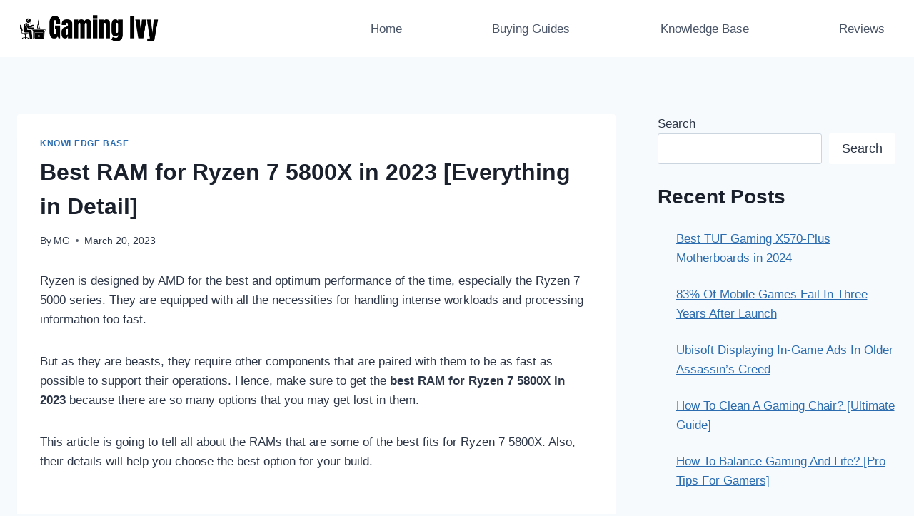

--- FILE ---
content_type: text/html; charset=UTF-8
request_url: https://gamingivy.com/best-ram-for-ryzen-7-5800x/
body_size: 37886
content:
<!doctype html>
<html lang="en-US" class="no-js" itemtype="https://schema.org/Blog" itemscope>
<head>
	<meta charset="UTF-8">
	<meta name="viewport" content="width=device-width, initial-scale=1, minimum-scale=1">
	<meta name='robots' content='index, follow, max-image-preview:large, max-snippet:-1, max-video-preview:-1' />

	<!-- This site is optimized with the Yoast SEO plugin v26.8 - https://yoast.com/product/yoast-seo-wordpress/ -->
	<title>Best RAM for Ryzen 7 5800X in 2023 [Everything in Detail]</title>
	<meta name="description" content="Best RAM for Ryzen 7 5800X? Ryzen processors have always been in talks because of so many reasons. But one of them is their performance" />
	<link rel="canonical" href="https://gamingivy.com/best-ram-for-ryzen-7-5800x/" />
	<meta property="og:locale" content="en_US" />
	<meta property="og:type" content="article" />
	<meta property="og:title" content="Best RAM for Ryzen 7 5800X in 2023 [Everything in Detail]" />
	<meta property="og:description" content="Best RAM for Ryzen 7 5800X? Ryzen processors have always been in talks because of so many reasons. But one of them is their performance" />
	<meta property="og:url" content="https://gamingivy.com/best-ram-for-ryzen-7-5800x/" />
	<meta property="og:site_name" content="Gaming Ivy" />
	<meta property="article:published_time" content="2023-03-20T11:18:02+00:00" />
	<meta property="article:modified_time" content="2023-10-25T11:31:44+00:00" />
	<meta property="og:image" content="https://gamingivy.com/wp-content/uploads/2022/07/Best-RAM-for-Ryzen-5800X.jpg" />
	<meta property="og:image:width" content="1024" />
	<meta property="og:image:height" content="720" />
	<meta property="og:image:type" content="image/jpeg" />
	<meta name="author" content="MG" />
	<meta name="twitter:card" content="summary_large_image" />
	<meta name="twitter:label1" content="Written by" />
	<meta name="twitter:data1" content="MG" />
	<meta name="twitter:label2" content="Est. reading time" />
	<meta name="twitter:data2" content="10 minutes" />
	<script type="application/ld+json" class="yoast-schema-graph">{"@context":"https://schema.org","@graph":[{"@type":"Article","@id":"https://gamingivy.com/best-ram-for-ryzen-7-5800x/#article","isPartOf":{"@id":"https://gamingivy.com/best-ram-for-ryzen-7-5800x/"},"author":{"name":"MG","@id":"https://gamingivy.com/#/schema/person/34e6665a2415d59fb220f85edc9aa621"},"headline":"Best RAM for Ryzen 7 5800X in 2023 [Everything in Detail]","datePublished":"2023-03-20T11:18:02+00:00","dateModified":"2023-10-25T11:31:44+00:00","mainEntityOfPage":{"@id":"https://gamingivy.com/best-ram-for-ryzen-7-5800x/"},"wordCount":3675,"commentCount":0,"publisher":{"@id":"https://gamingivy.com/#organization"},"image":{"@id":"https://gamingivy.com/best-ram-for-ryzen-7-5800x/#primaryimage"},"thumbnailUrl":"https://gamingivy.com/wp-content/uploads/2022/07/Best-RAM-for-Ryzen-5800X.jpg","articleSection":["Knowledge Base"],"inLanguage":"en-US","potentialAction":[{"@type":"CommentAction","name":"Comment","target":["https://gamingivy.com/best-ram-for-ryzen-7-5800x/#respond"]}]},{"@type":"WebPage","@id":"https://gamingivy.com/best-ram-for-ryzen-7-5800x/","url":"https://gamingivy.com/best-ram-for-ryzen-7-5800x/","name":"Best RAM for Ryzen 7 5800X in 2023 [Everything in Detail]","isPartOf":{"@id":"https://gamingivy.com/#website"},"primaryImageOfPage":{"@id":"https://gamingivy.com/best-ram-for-ryzen-7-5800x/#primaryimage"},"image":{"@id":"https://gamingivy.com/best-ram-for-ryzen-7-5800x/#primaryimage"},"thumbnailUrl":"https://gamingivy.com/wp-content/uploads/2022/07/Best-RAM-for-Ryzen-5800X.jpg","datePublished":"2023-03-20T11:18:02+00:00","dateModified":"2023-10-25T11:31:44+00:00","description":"Best RAM for Ryzen 7 5800X? Ryzen processors have always been in talks because of so many reasons. But one of them is their performance","breadcrumb":{"@id":"https://gamingivy.com/best-ram-for-ryzen-7-5800x/#breadcrumb"},"inLanguage":"en-US","potentialAction":[{"@type":"ReadAction","target":["https://gamingivy.com/best-ram-for-ryzen-7-5800x/"]}]},{"@type":"ImageObject","inLanguage":"en-US","@id":"https://gamingivy.com/best-ram-for-ryzen-7-5800x/#primaryimage","url":"https://gamingivy.com/wp-content/uploads/2022/07/Best-RAM-for-Ryzen-5800X.jpg","contentUrl":"https://gamingivy.com/wp-content/uploads/2022/07/Best-RAM-for-Ryzen-5800X.jpg","width":1024,"height":720},{"@type":"BreadcrumbList","@id":"https://gamingivy.com/best-ram-for-ryzen-7-5800x/#breadcrumb","itemListElement":[{"@type":"ListItem","position":1,"name":"Home","item":"https://gamingivy.com/"},{"@type":"ListItem","position":2,"name":"Best RAM for Ryzen 7 5800X in 2023 [Everything in Detail]"}]},{"@type":"WebSite","@id":"https://gamingivy.com/#website","url":"https://gamingivy.com/","name":"Gaming Ivy","description":"Gaming Gadget Reviews","publisher":{"@id":"https://gamingivy.com/#organization"},"potentialAction":[{"@type":"SearchAction","target":{"@type":"EntryPoint","urlTemplate":"https://gamingivy.com/?s={search_term_string}"},"query-input":{"@type":"PropertyValueSpecification","valueRequired":true,"valueName":"search_term_string"}}],"inLanguage":"en-US"},{"@type":"Organization","@id":"https://gamingivy.com/#organization","name":"Gaming Ivy","url":"https://gamingivy.com/","logo":{"@type":"ImageObject","inLanguage":"en-US","@id":"https://gamingivy.com/#/schema/logo/image/","url":"https://gamingivy.com/wp-content/uploads/2021/09/cropped-Gaming-Ivy-1.png","contentUrl":"https://gamingivy.com/wp-content/uploads/2021/09/cropped-Gaming-Ivy-1.png","width":375,"height":70,"caption":"Gaming Ivy"},"image":{"@id":"https://gamingivy.com/#/schema/logo/image/"}},{"@type":"Person","@id":"https://gamingivy.com/#/schema/person/34e6665a2415d59fb220f85edc9aa621","name":"MG","image":{"@type":"ImageObject","inLanguage":"en-US","@id":"https://gamingivy.com/#/schema/person/image/","url":"https://secure.gravatar.com/avatar/37fd82795fa05b66655798759bde5c0590adf70ea37eb84f3cafde2abde10bad?s=96&d=mm&r=g","contentUrl":"https://secure.gravatar.com/avatar/37fd82795fa05b66655798759bde5c0590adf70ea37eb84f3cafde2abde10bad?s=96&d=mm&r=g","caption":"MG"},"description":"I'm M Ghulam, a Tech savvy and Gamer. I am an Information Technology student and love to review gaming gadgets. I am a passionate gamer and technology enthusiast. I love all things technology. I love games, music, movies, programming, and science. I hope to find a job that will allow me to be able to live off of gaming and technology. I hope you're enjoying my writing. Feel free to share your thoughts. Cheers,","sameAs":["https://gamingivy.com"],"url":"https://gamingivy.com/author/ghulam/"}]}</script>
	<!-- / Yoast SEO plugin. -->



<link rel="alternate" type="application/rss+xml" title="Gaming Ivy &raquo; Feed" href="https://gamingivy.com/feed/" />
<link rel="alternate" type="application/rss+xml" title="Gaming Ivy &raquo; Comments Feed" href="https://gamingivy.com/comments/feed/" />
			
			<link rel="alternate" type="application/rss+xml" title="Gaming Ivy &raquo; Best RAM for Ryzen 7 5800X in 2023 [Everything in Detail] Comments Feed" href="https://gamingivy.com/best-ram-for-ryzen-7-5800x/feed/" />
<link rel="alternate" title="oEmbed (JSON)" type="application/json+oembed" href="https://gamingivy.com/wp-json/oembed/1.0/embed?url=https%3A%2F%2Fgamingivy.com%2Fbest-ram-for-ryzen-7-5800x%2F" />
<link rel="alternate" title="oEmbed (XML)" type="text/xml+oembed" href="https://gamingivy.com/wp-json/oembed/1.0/embed?url=https%3A%2F%2Fgamingivy.com%2Fbest-ram-for-ryzen-7-5800x%2F&#038;format=xml" />
<style id='wp-img-auto-sizes-contain-inline-css'>
img:is([sizes=auto i],[sizes^="auto," i]){contain-intrinsic-size:3000px 1500px}
/*# sourceURL=wp-img-auto-sizes-contain-inline-css */
</style>
<style id='wp-emoji-styles-inline-css'>

	img.wp-smiley, img.emoji {
		display: inline !important;
		border: none !important;
		box-shadow: none !important;
		height: 1em !important;
		width: 1em !important;
		margin: 0 0.07em !important;
		vertical-align: -0.1em !important;
		background: none !important;
		padding: 0 !important;
	}
/*# sourceURL=wp-emoji-styles-inline-css */
</style>
<style id='wp-block-library-inline-css'>
:root{--wp-block-synced-color:#7a00df;--wp-block-synced-color--rgb:122,0,223;--wp-bound-block-color:var(--wp-block-synced-color);--wp-editor-canvas-background:#ddd;--wp-admin-theme-color:#007cba;--wp-admin-theme-color--rgb:0,124,186;--wp-admin-theme-color-darker-10:#006ba1;--wp-admin-theme-color-darker-10--rgb:0,107,160.5;--wp-admin-theme-color-darker-20:#005a87;--wp-admin-theme-color-darker-20--rgb:0,90,135;--wp-admin-border-width-focus:2px}@media (min-resolution:192dpi){:root{--wp-admin-border-width-focus:1.5px}}.wp-element-button{cursor:pointer}:root .has-very-light-gray-background-color{background-color:#eee}:root .has-very-dark-gray-background-color{background-color:#313131}:root .has-very-light-gray-color{color:#eee}:root .has-very-dark-gray-color{color:#313131}:root .has-vivid-green-cyan-to-vivid-cyan-blue-gradient-background{background:linear-gradient(135deg,#00d084,#0693e3)}:root .has-purple-crush-gradient-background{background:linear-gradient(135deg,#34e2e4,#4721fb 50%,#ab1dfe)}:root .has-hazy-dawn-gradient-background{background:linear-gradient(135deg,#faaca8,#dad0ec)}:root .has-subdued-olive-gradient-background{background:linear-gradient(135deg,#fafae1,#67a671)}:root .has-atomic-cream-gradient-background{background:linear-gradient(135deg,#fdd79a,#004a59)}:root .has-nightshade-gradient-background{background:linear-gradient(135deg,#330968,#31cdcf)}:root .has-midnight-gradient-background{background:linear-gradient(135deg,#020381,#2874fc)}:root{--wp--preset--font-size--normal:16px;--wp--preset--font-size--huge:42px}.has-regular-font-size{font-size:1em}.has-larger-font-size{font-size:2.625em}.has-normal-font-size{font-size:var(--wp--preset--font-size--normal)}.has-huge-font-size{font-size:var(--wp--preset--font-size--huge)}.has-text-align-center{text-align:center}.has-text-align-left{text-align:left}.has-text-align-right{text-align:right}.has-fit-text{white-space:nowrap!important}#end-resizable-editor-section{display:none}.aligncenter{clear:both}.items-justified-left{justify-content:flex-start}.items-justified-center{justify-content:center}.items-justified-right{justify-content:flex-end}.items-justified-space-between{justify-content:space-between}.screen-reader-text{border:0;clip-path:inset(50%);height:1px;margin:-1px;overflow:hidden;padding:0;position:absolute;width:1px;word-wrap:normal!important}.screen-reader-text:focus{background-color:#ddd;clip-path:none;color:#444;display:block;font-size:1em;height:auto;left:5px;line-height:normal;padding:15px 23px 14px;text-decoration:none;top:5px;width:auto;z-index:100000}html :where(.has-border-color){border-style:solid}html :where([style*=border-top-color]){border-top-style:solid}html :where([style*=border-right-color]){border-right-style:solid}html :where([style*=border-bottom-color]){border-bottom-style:solid}html :where([style*=border-left-color]){border-left-style:solid}html :where([style*=border-width]){border-style:solid}html :where([style*=border-top-width]){border-top-style:solid}html :where([style*=border-right-width]){border-right-style:solid}html :where([style*=border-bottom-width]){border-bottom-style:solid}html :where([style*=border-left-width]){border-left-style:solid}html :where(img[class*=wp-image-]){height:auto;max-width:100%}:where(figure){margin:0 0 1em}html :where(.is-position-sticky){--wp-admin--admin-bar--position-offset:var(--wp-admin--admin-bar--height,0px)}@media screen and (max-width:600px){html :where(.is-position-sticky){--wp-admin--admin-bar--position-offset:0px}}

/*# sourceURL=wp-block-library-inline-css */
</style><style id='wp-block-heading-inline-css'>
h1:where(.wp-block-heading).has-background,h2:where(.wp-block-heading).has-background,h3:where(.wp-block-heading).has-background,h4:where(.wp-block-heading).has-background,h5:where(.wp-block-heading).has-background,h6:where(.wp-block-heading).has-background{padding:1.25em 2.375em}h1.has-text-align-left[style*=writing-mode]:where([style*=vertical-lr]),h1.has-text-align-right[style*=writing-mode]:where([style*=vertical-rl]),h2.has-text-align-left[style*=writing-mode]:where([style*=vertical-lr]),h2.has-text-align-right[style*=writing-mode]:where([style*=vertical-rl]),h3.has-text-align-left[style*=writing-mode]:where([style*=vertical-lr]),h3.has-text-align-right[style*=writing-mode]:where([style*=vertical-rl]),h4.has-text-align-left[style*=writing-mode]:where([style*=vertical-lr]),h4.has-text-align-right[style*=writing-mode]:where([style*=vertical-rl]),h5.has-text-align-left[style*=writing-mode]:where([style*=vertical-lr]),h5.has-text-align-right[style*=writing-mode]:where([style*=vertical-rl]),h6.has-text-align-left[style*=writing-mode]:where([style*=vertical-lr]),h6.has-text-align-right[style*=writing-mode]:where([style*=vertical-rl]){rotate:180deg}
/*# sourceURL=https://gamingivy.com/wp-includes/blocks/heading/style.min.css */
</style>
<style id='wp-block-image-inline-css'>
.wp-block-image>a,.wp-block-image>figure>a{display:inline-block}.wp-block-image img{box-sizing:border-box;height:auto;max-width:100%;vertical-align:bottom}@media not (prefers-reduced-motion){.wp-block-image img.hide{visibility:hidden}.wp-block-image img.show{animation:show-content-image .4s}}.wp-block-image[style*=border-radius] img,.wp-block-image[style*=border-radius]>a{border-radius:inherit}.wp-block-image.has-custom-border img{box-sizing:border-box}.wp-block-image.aligncenter{text-align:center}.wp-block-image.alignfull>a,.wp-block-image.alignwide>a{width:100%}.wp-block-image.alignfull img,.wp-block-image.alignwide img{height:auto;width:100%}.wp-block-image .aligncenter,.wp-block-image .alignleft,.wp-block-image .alignright,.wp-block-image.aligncenter,.wp-block-image.alignleft,.wp-block-image.alignright{display:table}.wp-block-image .aligncenter>figcaption,.wp-block-image .alignleft>figcaption,.wp-block-image .alignright>figcaption,.wp-block-image.aligncenter>figcaption,.wp-block-image.alignleft>figcaption,.wp-block-image.alignright>figcaption{caption-side:bottom;display:table-caption}.wp-block-image .alignleft{float:left;margin:.5em 1em .5em 0}.wp-block-image .alignright{float:right;margin:.5em 0 .5em 1em}.wp-block-image .aligncenter{margin-left:auto;margin-right:auto}.wp-block-image :where(figcaption){margin-bottom:1em;margin-top:.5em}.wp-block-image.is-style-circle-mask img{border-radius:9999px}@supports ((-webkit-mask-image:none) or (mask-image:none)) or (-webkit-mask-image:none){.wp-block-image.is-style-circle-mask img{border-radius:0;-webkit-mask-image:url('data:image/svg+xml;utf8,<svg viewBox="0 0 100 100" xmlns="http://www.w3.org/2000/svg"><circle cx="50" cy="50" r="50"/></svg>');mask-image:url('data:image/svg+xml;utf8,<svg viewBox="0 0 100 100" xmlns="http://www.w3.org/2000/svg"><circle cx="50" cy="50" r="50"/></svg>');mask-mode:alpha;-webkit-mask-position:center;mask-position:center;-webkit-mask-repeat:no-repeat;mask-repeat:no-repeat;-webkit-mask-size:contain;mask-size:contain}}:root :where(.wp-block-image.is-style-rounded img,.wp-block-image .is-style-rounded img){border-radius:9999px}.wp-block-image figure{margin:0}.wp-lightbox-container{display:flex;flex-direction:column;position:relative}.wp-lightbox-container img{cursor:zoom-in}.wp-lightbox-container img:hover+button{opacity:1}.wp-lightbox-container button{align-items:center;backdrop-filter:blur(16px) saturate(180%);background-color:#5a5a5a40;border:none;border-radius:4px;cursor:zoom-in;display:flex;height:20px;justify-content:center;opacity:0;padding:0;position:absolute;right:16px;text-align:center;top:16px;width:20px;z-index:100}@media not (prefers-reduced-motion){.wp-lightbox-container button{transition:opacity .2s ease}}.wp-lightbox-container button:focus-visible{outline:3px auto #5a5a5a40;outline:3px auto -webkit-focus-ring-color;outline-offset:3px}.wp-lightbox-container button:hover{cursor:pointer;opacity:1}.wp-lightbox-container button:focus{opacity:1}.wp-lightbox-container button:focus,.wp-lightbox-container button:hover,.wp-lightbox-container button:not(:hover):not(:active):not(.has-background){background-color:#5a5a5a40;border:none}.wp-lightbox-overlay{box-sizing:border-box;cursor:zoom-out;height:100vh;left:0;overflow:hidden;position:fixed;top:0;visibility:hidden;width:100%;z-index:100000}.wp-lightbox-overlay .close-button{align-items:center;cursor:pointer;display:flex;justify-content:center;min-height:40px;min-width:40px;padding:0;position:absolute;right:calc(env(safe-area-inset-right) + 16px);top:calc(env(safe-area-inset-top) + 16px);z-index:5000000}.wp-lightbox-overlay .close-button:focus,.wp-lightbox-overlay .close-button:hover,.wp-lightbox-overlay .close-button:not(:hover):not(:active):not(.has-background){background:none;border:none}.wp-lightbox-overlay .lightbox-image-container{height:var(--wp--lightbox-container-height);left:50%;overflow:hidden;position:absolute;top:50%;transform:translate(-50%,-50%);transform-origin:top left;width:var(--wp--lightbox-container-width);z-index:9999999999}.wp-lightbox-overlay .wp-block-image{align-items:center;box-sizing:border-box;display:flex;height:100%;justify-content:center;margin:0;position:relative;transform-origin:0 0;width:100%;z-index:3000000}.wp-lightbox-overlay .wp-block-image img{height:var(--wp--lightbox-image-height);min-height:var(--wp--lightbox-image-height);min-width:var(--wp--lightbox-image-width);width:var(--wp--lightbox-image-width)}.wp-lightbox-overlay .wp-block-image figcaption{display:none}.wp-lightbox-overlay button{background:none;border:none}.wp-lightbox-overlay .scrim{background-color:#fff;height:100%;opacity:.9;position:absolute;width:100%;z-index:2000000}.wp-lightbox-overlay.active{visibility:visible}@media not (prefers-reduced-motion){.wp-lightbox-overlay.active{animation:turn-on-visibility .25s both}.wp-lightbox-overlay.active img{animation:turn-on-visibility .35s both}.wp-lightbox-overlay.show-closing-animation:not(.active){animation:turn-off-visibility .35s both}.wp-lightbox-overlay.show-closing-animation:not(.active) img{animation:turn-off-visibility .25s both}.wp-lightbox-overlay.zoom.active{animation:none;opacity:1;visibility:visible}.wp-lightbox-overlay.zoom.active .lightbox-image-container{animation:lightbox-zoom-in .4s}.wp-lightbox-overlay.zoom.active .lightbox-image-container img{animation:none}.wp-lightbox-overlay.zoom.active .scrim{animation:turn-on-visibility .4s forwards}.wp-lightbox-overlay.zoom.show-closing-animation:not(.active){animation:none}.wp-lightbox-overlay.zoom.show-closing-animation:not(.active) .lightbox-image-container{animation:lightbox-zoom-out .4s}.wp-lightbox-overlay.zoom.show-closing-animation:not(.active) .lightbox-image-container img{animation:none}.wp-lightbox-overlay.zoom.show-closing-animation:not(.active) .scrim{animation:turn-off-visibility .4s forwards}}@keyframes show-content-image{0%{visibility:hidden}99%{visibility:hidden}to{visibility:visible}}@keyframes turn-on-visibility{0%{opacity:0}to{opacity:1}}@keyframes turn-off-visibility{0%{opacity:1;visibility:visible}99%{opacity:0;visibility:visible}to{opacity:0;visibility:hidden}}@keyframes lightbox-zoom-in{0%{transform:translate(calc((-100vw + var(--wp--lightbox-scrollbar-width))/2 + var(--wp--lightbox-initial-left-position)),calc(-50vh + var(--wp--lightbox-initial-top-position))) scale(var(--wp--lightbox-scale))}to{transform:translate(-50%,-50%) scale(1)}}@keyframes lightbox-zoom-out{0%{transform:translate(-50%,-50%) scale(1);visibility:visible}99%{visibility:visible}to{transform:translate(calc((-100vw + var(--wp--lightbox-scrollbar-width))/2 + var(--wp--lightbox-initial-left-position)),calc(-50vh + var(--wp--lightbox-initial-top-position))) scale(var(--wp--lightbox-scale));visibility:hidden}}
/*# sourceURL=https://gamingivy.com/wp-includes/blocks/image/style.min.css */
</style>
<style id='wp-block-latest-posts-inline-css'>
.wp-block-latest-posts{box-sizing:border-box}.wp-block-latest-posts.alignleft{margin-right:2em}.wp-block-latest-posts.alignright{margin-left:2em}.wp-block-latest-posts.wp-block-latest-posts__list{list-style:none}.wp-block-latest-posts.wp-block-latest-posts__list li{clear:both;overflow-wrap:break-word}.wp-block-latest-posts.is-grid{display:flex;flex-wrap:wrap}.wp-block-latest-posts.is-grid li{margin:0 1.25em 1.25em 0;width:100%}@media (min-width:600px){.wp-block-latest-posts.columns-2 li{width:calc(50% - .625em)}.wp-block-latest-posts.columns-2 li:nth-child(2n){margin-right:0}.wp-block-latest-posts.columns-3 li{width:calc(33.33333% - .83333em)}.wp-block-latest-posts.columns-3 li:nth-child(3n){margin-right:0}.wp-block-latest-posts.columns-4 li{width:calc(25% - .9375em)}.wp-block-latest-posts.columns-4 li:nth-child(4n){margin-right:0}.wp-block-latest-posts.columns-5 li{width:calc(20% - 1em)}.wp-block-latest-posts.columns-5 li:nth-child(5n){margin-right:0}.wp-block-latest-posts.columns-6 li{width:calc(16.66667% - 1.04167em)}.wp-block-latest-posts.columns-6 li:nth-child(6n){margin-right:0}}:root :where(.wp-block-latest-posts.is-grid){padding:0}:root :where(.wp-block-latest-posts.wp-block-latest-posts__list){padding-left:0}.wp-block-latest-posts__post-author,.wp-block-latest-posts__post-date{display:block;font-size:.8125em}.wp-block-latest-posts__post-excerpt,.wp-block-latest-posts__post-full-content{margin-bottom:1em;margin-top:.5em}.wp-block-latest-posts__featured-image a{display:inline-block}.wp-block-latest-posts__featured-image img{height:auto;max-width:100%;width:auto}.wp-block-latest-posts__featured-image.alignleft{float:left;margin-right:1em}.wp-block-latest-posts__featured-image.alignright{float:right;margin-left:1em}.wp-block-latest-posts__featured-image.aligncenter{margin-bottom:1em;text-align:center}
/*# sourceURL=https://gamingivy.com/wp-includes/blocks/latest-posts/style.min.css */
</style>
<style id='wp-block-list-inline-css'>
ol,ul{box-sizing:border-box}:root :where(.wp-block-list.has-background){padding:1.25em 2.375em}
/*# sourceURL=https://gamingivy.com/wp-includes/blocks/list/style.min.css */
</style>
<style id='wp-block-search-inline-css'>
.wp-block-search__button{margin-left:10px;word-break:normal}.wp-block-search__button.has-icon{line-height:0}.wp-block-search__button svg{height:1.25em;min-height:24px;min-width:24px;width:1.25em;fill:currentColor;vertical-align:text-bottom}:where(.wp-block-search__button){border:1px solid #ccc;padding:6px 10px}.wp-block-search__inside-wrapper{display:flex;flex:auto;flex-wrap:nowrap;max-width:100%}.wp-block-search__label{width:100%}.wp-block-search.wp-block-search__button-only .wp-block-search__button{box-sizing:border-box;display:flex;flex-shrink:0;justify-content:center;margin-left:0;max-width:100%}.wp-block-search.wp-block-search__button-only .wp-block-search__inside-wrapper{min-width:0!important;transition-property:width}.wp-block-search.wp-block-search__button-only .wp-block-search__input{flex-basis:100%;transition-duration:.3s}.wp-block-search.wp-block-search__button-only.wp-block-search__searchfield-hidden,.wp-block-search.wp-block-search__button-only.wp-block-search__searchfield-hidden .wp-block-search__inside-wrapper{overflow:hidden}.wp-block-search.wp-block-search__button-only.wp-block-search__searchfield-hidden .wp-block-search__input{border-left-width:0!important;border-right-width:0!important;flex-basis:0;flex-grow:0;margin:0;min-width:0!important;padding-left:0!important;padding-right:0!important;width:0!important}:where(.wp-block-search__input){appearance:none;border:1px solid #949494;flex-grow:1;font-family:inherit;font-size:inherit;font-style:inherit;font-weight:inherit;letter-spacing:inherit;line-height:inherit;margin-left:0;margin-right:0;min-width:3rem;padding:8px;text-decoration:unset!important;text-transform:inherit}:where(.wp-block-search__button-inside .wp-block-search__inside-wrapper){background-color:#fff;border:1px solid #949494;box-sizing:border-box;padding:4px}:where(.wp-block-search__button-inside .wp-block-search__inside-wrapper) .wp-block-search__input{border:none;border-radius:0;padding:0 4px}:where(.wp-block-search__button-inside .wp-block-search__inside-wrapper) .wp-block-search__input:focus{outline:none}:where(.wp-block-search__button-inside .wp-block-search__inside-wrapper) :where(.wp-block-search__button){padding:4px 8px}.wp-block-search.aligncenter .wp-block-search__inside-wrapper{margin:auto}.wp-block[data-align=right] .wp-block-search.wp-block-search__button-only .wp-block-search__inside-wrapper{float:right}
/*# sourceURL=https://gamingivy.com/wp-includes/blocks/search/style.min.css */
</style>
<style id='wp-block-group-inline-css'>
.wp-block-group{box-sizing:border-box}:where(.wp-block-group.wp-block-group-is-layout-constrained){position:relative}
/*# sourceURL=https://gamingivy.com/wp-includes/blocks/group/style.min.css */
</style>
<style id='wp-block-paragraph-inline-css'>
.is-small-text{font-size:.875em}.is-regular-text{font-size:1em}.is-large-text{font-size:2.25em}.is-larger-text{font-size:3em}.has-drop-cap:not(:focus):first-letter{float:left;font-size:8.4em;font-style:normal;font-weight:100;line-height:.68;margin:.05em .1em 0 0;text-transform:uppercase}body.rtl .has-drop-cap:not(:focus):first-letter{float:none;margin-left:.1em}p.has-drop-cap.has-background{overflow:hidden}:root :where(p.has-background){padding:1.25em 2.375em}:where(p.has-text-color:not(.has-link-color)) a{color:inherit}p.has-text-align-left[style*="writing-mode:vertical-lr"],p.has-text-align-right[style*="writing-mode:vertical-rl"]{rotate:180deg}
/*# sourceURL=https://gamingivy.com/wp-includes/blocks/paragraph/style.min.css */
</style>
<style id='global-styles-inline-css'>
:root{--wp--preset--aspect-ratio--square: 1;--wp--preset--aspect-ratio--4-3: 4/3;--wp--preset--aspect-ratio--3-4: 3/4;--wp--preset--aspect-ratio--3-2: 3/2;--wp--preset--aspect-ratio--2-3: 2/3;--wp--preset--aspect-ratio--16-9: 16/9;--wp--preset--aspect-ratio--9-16: 9/16;--wp--preset--color--black: #000000;--wp--preset--color--cyan-bluish-gray: #abb8c3;--wp--preset--color--white: #ffffff;--wp--preset--color--pale-pink: #f78da7;--wp--preset--color--vivid-red: #cf2e2e;--wp--preset--color--luminous-vivid-orange: #ff6900;--wp--preset--color--luminous-vivid-amber: #fcb900;--wp--preset--color--light-green-cyan: #7bdcb5;--wp--preset--color--vivid-green-cyan: #00d084;--wp--preset--color--pale-cyan-blue: #8ed1fc;--wp--preset--color--vivid-cyan-blue: #0693e3;--wp--preset--color--vivid-purple: #9b51e0;--wp--preset--color--theme-palette-1: var(--global-palette1);--wp--preset--color--theme-palette-2: var(--global-palette2);--wp--preset--color--theme-palette-3: var(--global-palette3);--wp--preset--color--theme-palette-4: var(--global-palette4);--wp--preset--color--theme-palette-5: var(--global-palette5);--wp--preset--color--theme-palette-6: var(--global-palette6);--wp--preset--color--theme-palette-7: var(--global-palette7);--wp--preset--color--theme-palette-8: var(--global-palette8);--wp--preset--color--theme-palette-9: var(--global-palette9);--wp--preset--color--theme-palette-10: var(--global-palette10);--wp--preset--color--theme-palette-11: var(--global-palette11);--wp--preset--color--theme-palette-12: var(--global-palette12);--wp--preset--color--theme-palette-13: var(--global-palette13);--wp--preset--color--theme-palette-14: var(--global-palette14);--wp--preset--color--theme-palette-15: var(--global-palette15);--wp--preset--gradient--vivid-cyan-blue-to-vivid-purple: linear-gradient(135deg,rgb(6,147,227) 0%,rgb(155,81,224) 100%);--wp--preset--gradient--light-green-cyan-to-vivid-green-cyan: linear-gradient(135deg,rgb(122,220,180) 0%,rgb(0,208,130) 100%);--wp--preset--gradient--luminous-vivid-amber-to-luminous-vivid-orange: linear-gradient(135deg,rgb(252,185,0) 0%,rgb(255,105,0) 100%);--wp--preset--gradient--luminous-vivid-orange-to-vivid-red: linear-gradient(135deg,rgb(255,105,0) 0%,rgb(207,46,46) 100%);--wp--preset--gradient--very-light-gray-to-cyan-bluish-gray: linear-gradient(135deg,rgb(238,238,238) 0%,rgb(169,184,195) 100%);--wp--preset--gradient--cool-to-warm-spectrum: linear-gradient(135deg,rgb(74,234,220) 0%,rgb(151,120,209) 20%,rgb(207,42,186) 40%,rgb(238,44,130) 60%,rgb(251,105,98) 80%,rgb(254,248,76) 100%);--wp--preset--gradient--blush-light-purple: linear-gradient(135deg,rgb(255,206,236) 0%,rgb(152,150,240) 100%);--wp--preset--gradient--blush-bordeaux: linear-gradient(135deg,rgb(254,205,165) 0%,rgb(254,45,45) 50%,rgb(107,0,62) 100%);--wp--preset--gradient--luminous-dusk: linear-gradient(135deg,rgb(255,203,112) 0%,rgb(199,81,192) 50%,rgb(65,88,208) 100%);--wp--preset--gradient--pale-ocean: linear-gradient(135deg,rgb(255,245,203) 0%,rgb(182,227,212) 50%,rgb(51,167,181) 100%);--wp--preset--gradient--electric-grass: linear-gradient(135deg,rgb(202,248,128) 0%,rgb(113,206,126) 100%);--wp--preset--gradient--midnight: linear-gradient(135deg,rgb(2,3,129) 0%,rgb(40,116,252) 100%);--wp--preset--font-size--small: var(--global-font-size-small);--wp--preset--font-size--medium: var(--global-font-size-medium);--wp--preset--font-size--large: var(--global-font-size-large);--wp--preset--font-size--x-large: 42px;--wp--preset--font-size--larger: var(--global-font-size-larger);--wp--preset--font-size--xxlarge: var(--global-font-size-xxlarge);--wp--preset--spacing--20: 0.44rem;--wp--preset--spacing--30: 0.67rem;--wp--preset--spacing--40: 1rem;--wp--preset--spacing--50: 1.5rem;--wp--preset--spacing--60: 2.25rem;--wp--preset--spacing--70: 3.38rem;--wp--preset--spacing--80: 5.06rem;--wp--preset--shadow--natural: 6px 6px 9px rgba(0, 0, 0, 0.2);--wp--preset--shadow--deep: 12px 12px 50px rgba(0, 0, 0, 0.4);--wp--preset--shadow--sharp: 6px 6px 0px rgba(0, 0, 0, 0.2);--wp--preset--shadow--outlined: 6px 6px 0px -3px rgb(255, 255, 255), 6px 6px rgb(0, 0, 0);--wp--preset--shadow--crisp: 6px 6px 0px rgb(0, 0, 0);}:where(.is-layout-flex){gap: 0.5em;}:where(.is-layout-grid){gap: 0.5em;}body .is-layout-flex{display: flex;}.is-layout-flex{flex-wrap: wrap;align-items: center;}.is-layout-flex > :is(*, div){margin: 0;}body .is-layout-grid{display: grid;}.is-layout-grid > :is(*, div){margin: 0;}:where(.wp-block-columns.is-layout-flex){gap: 2em;}:where(.wp-block-columns.is-layout-grid){gap: 2em;}:where(.wp-block-post-template.is-layout-flex){gap: 1.25em;}:where(.wp-block-post-template.is-layout-grid){gap: 1.25em;}.has-black-color{color: var(--wp--preset--color--black) !important;}.has-cyan-bluish-gray-color{color: var(--wp--preset--color--cyan-bluish-gray) !important;}.has-white-color{color: var(--wp--preset--color--white) !important;}.has-pale-pink-color{color: var(--wp--preset--color--pale-pink) !important;}.has-vivid-red-color{color: var(--wp--preset--color--vivid-red) !important;}.has-luminous-vivid-orange-color{color: var(--wp--preset--color--luminous-vivid-orange) !important;}.has-luminous-vivid-amber-color{color: var(--wp--preset--color--luminous-vivid-amber) !important;}.has-light-green-cyan-color{color: var(--wp--preset--color--light-green-cyan) !important;}.has-vivid-green-cyan-color{color: var(--wp--preset--color--vivid-green-cyan) !important;}.has-pale-cyan-blue-color{color: var(--wp--preset--color--pale-cyan-blue) !important;}.has-vivid-cyan-blue-color{color: var(--wp--preset--color--vivid-cyan-blue) !important;}.has-vivid-purple-color{color: var(--wp--preset--color--vivid-purple) !important;}.has-black-background-color{background-color: var(--wp--preset--color--black) !important;}.has-cyan-bluish-gray-background-color{background-color: var(--wp--preset--color--cyan-bluish-gray) !important;}.has-white-background-color{background-color: var(--wp--preset--color--white) !important;}.has-pale-pink-background-color{background-color: var(--wp--preset--color--pale-pink) !important;}.has-vivid-red-background-color{background-color: var(--wp--preset--color--vivid-red) !important;}.has-luminous-vivid-orange-background-color{background-color: var(--wp--preset--color--luminous-vivid-orange) !important;}.has-luminous-vivid-amber-background-color{background-color: var(--wp--preset--color--luminous-vivid-amber) !important;}.has-light-green-cyan-background-color{background-color: var(--wp--preset--color--light-green-cyan) !important;}.has-vivid-green-cyan-background-color{background-color: var(--wp--preset--color--vivid-green-cyan) !important;}.has-pale-cyan-blue-background-color{background-color: var(--wp--preset--color--pale-cyan-blue) !important;}.has-vivid-cyan-blue-background-color{background-color: var(--wp--preset--color--vivid-cyan-blue) !important;}.has-vivid-purple-background-color{background-color: var(--wp--preset--color--vivid-purple) !important;}.has-black-border-color{border-color: var(--wp--preset--color--black) !important;}.has-cyan-bluish-gray-border-color{border-color: var(--wp--preset--color--cyan-bluish-gray) !important;}.has-white-border-color{border-color: var(--wp--preset--color--white) !important;}.has-pale-pink-border-color{border-color: var(--wp--preset--color--pale-pink) !important;}.has-vivid-red-border-color{border-color: var(--wp--preset--color--vivid-red) !important;}.has-luminous-vivid-orange-border-color{border-color: var(--wp--preset--color--luminous-vivid-orange) !important;}.has-luminous-vivid-amber-border-color{border-color: var(--wp--preset--color--luminous-vivid-amber) !important;}.has-light-green-cyan-border-color{border-color: var(--wp--preset--color--light-green-cyan) !important;}.has-vivid-green-cyan-border-color{border-color: var(--wp--preset--color--vivid-green-cyan) !important;}.has-pale-cyan-blue-border-color{border-color: var(--wp--preset--color--pale-cyan-blue) !important;}.has-vivid-cyan-blue-border-color{border-color: var(--wp--preset--color--vivid-cyan-blue) !important;}.has-vivid-purple-border-color{border-color: var(--wp--preset--color--vivid-purple) !important;}.has-vivid-cyan-blue-to-vivid-purple-gradient-background{background: var(--wp--preset--gradient--vivid-cyan-blue-to-vivid-purple) !important;}.has-light-green-cyan-to-vivid-green-cyan-gradient-background{background: var(--wp--preset--gradient--light-green-cyan-to-vivid-green-cyan) !important;}.has-luminous-vivid-amber-to-luminous-vivid-orange-gradient-background{background: var(--wp--preset--gradient--luminous-vivid-amber-to-luminous-vivid-orange) !important;}.has-luminous-vivid-orange-to-vivid-red-gradient-background{background: var(--wp--preset--gradient--luminous-vivid-orange-to-vivid-red) !important;}.has-very-light-gray-to-cyan-bluish-gray-gradient-background{background: var(--wp--preset--gradient--very-light-gray-to-cyan-bluish-gray) !important;}.has-cool-to-warm-spectrum-gradient-background{background: var(--wp--preset--gradient--cool-to-warm-spectrum) !important;}.has-blush-light-purple-gradient-background{background: var(--wp--preset--gradient--blush-light-purple) !important;}.has-blush-bordeaux-gradient-background{background: var(--wp--preset--gradient--blush-bordeaux) !important;}.has-luminous-dusk-gradient-background{background: var(--wp--preset--gradient--luminous-dusk) !important;}.has-pale-ocean-gradient-background{background: var(--wp--preset--gradient--pale-ocean) !important;}.has-electric-grass-gradient-background{background: var(--wp--preset--gradient--electric-grass) !important;}.has-midnight-gradient-background{background: var(--wp--preset--gradient--midnight) !important;}.has-small-font-size{font-size: var(--wp--preset--font-size--small) !important;}.has-medium-font-size{font-size: var(--wp--preset--font-size--medium) !important;}.has-large-font-size{font-size: var(--wp--preset--font-size--large) !important;}.has-x-large-font-size{font-size: var(--wp--preset--font-size--x-large) !important;}
/*# sourceURL=global-styles-inline-css */
</style>

<style id='classic-theme-styles-inline-css'>
/*! This file is auto-generated */
.wp-block-button__link{color:#fff;background-color:#32373c;border-radius:9999px;box-shadow:none;text-decoration:none;padding:calc(.667em + 2px) calc(1.333em + 2px);font-size:1.125em}.wp-block-file__button{background:#32373c;color:#fff;text-decoration:none}
/*# sourceURL=/wp-includes/css/classic-themes.min.css */
</style>
<link data-minify="1" rel='stylesheet' id='contact-form-7-css' href='https://gamingivy.com/wp-content/cache/min/1/wp-content/plugins/contact-form-7/includes/css/styles.css?ver=1747542827' media='all' />
<link rel='stylesheet' id='gn-frontend-gnfollow-style-css' href='https://gamingivy.com/wp-content/plugins/gn-publisher/assets/css/gn-frontend-gnfollow.min.css?ver=1.5.26' media='all' />
<link rel='stylesheet' id='ez-toc-css' href='https://gamingivy.com/wp-content/plugins/easy-table-of-contents/assets/css/screen.min.css?ver=2.0.80' media='all' />
<style id='ez-toc-inline-css'>
div#ez-toc-container .ez-toc-title {font-size: 120%;}div#ez-toc-container .ez-toc-title {font-weight: 500;}div#ez-toc-container ul li , div#ez-toc-container ul li a {font-size: 95%;}div#ez-toc-container ul li , div#ez-toc-container ul li a {font-weight: 500;}div#ez-toc-container nav ul ul li {font-size: 90%;}.ez-toc-box-title {font-weight: bold; margin-bottom: 10px; text-align: center; text-transform: uppercase; letter-spacing: 1px; color: #666; padding-bottom: 5px;position:absolute;top:-4%;left:5%;background-color: inherit;transition: top 0.3s ease;}.ez-toc-box-title.toc-closed {top:-25%;}
.ez-toc-container-direction {direction: ltr;}.ez-toc-counter ul{counter-reset: item ;}.ez-toc-counter nav ul li a::before {content: counters(item, '.', decimal) '. ';display: inline-block;counter-increment: item;flex-grow: 0;flex-shrink: 0;margin-right: .2em; float: left; }.ez-toc-widget-direction {direction: ltr;}.ez-toc-widget-container ul{counter-reset: item ;}.ez-toc-widget-container nav ul li a::before {content: counters(item, '.', decimal) '. ';display: inline-block;counter-increment: item;flex-grow: 0;flex-shrink: 0;margin-right: .2em; float: left; }
/*# sourceURL=ez-toc-inline-css */
</style>
<link rel='stylesheet' id='kadence-global-css' href='https://gamingivy.com/wp-content/themes/kadence/assets/css/global.min.css?ver=1.4.3' media='all' />
<style id='kadence-global-inline-css'>
/* Kadence Base CSS */
:root{--global-palette1:#2B6CB0;--global-palette2:#215387;--global-palette3:#1A202C;--global-palette4:#2D3748;--global-palette5:#4A5568;--global-palette6:#718096;--global-palette7:#EDF2F7;--global-palette8:#F7FAFC;--global-palette9:#ffffff;--global-palette10:oklch(from var(--global-palette1) calc(l + 0.10 * (1 - l)) calc(c * 1.00) calc(h + 180) / 100%);--global-palette11:#13612e;--global-palette12:#1159af;--global-palette13:#b82105;--global-palette14:#f7630c;--global-palette15:#f5a524;--global-palette9rgb:255, 255, 255;--global-palette-highlight:var(--global-palette1);--global-palette-highlight-alt:var(--global-palette2);--global-palette-highlight-alt2:var(--global-palette9);--global-palette-btn-bg:var(--global-palette1);--global-palette-btn-bg-hover:var(--global-palette2);--global-palette-btn:var(--global-palette9);--global-palette-btn-hover:var(--global-palette9);--global-palette-btn-sec-bg:var(--global-palette7);--global-palette-btn-sec-bg-hover:var(--global-palette2);--global-palette-btn-sec:var(--global-palette3);--global-palette-btn-sec-hover:var(--global-palette9);--global-body-font-family:-apple-system,BlinkMacSystemFont,"Segoe UI",Roboto,Oxygen-Sans,Ubuntu,Cantarell,"Helvetica Neue",sans-serif, "Apple Color Emoji", "Segoe UI Emoji", "Segoe UI Symbol";--global-heading-font-family:inherit;--global-primary-nav-font-family:inherit;--global-fallback-font:sans-serif;--global-display-fallback-font:sans-serif;--global-content-width:1290px;--global-content-wide-width:calc(1290px + 230px);--global-content-narrow-width:842px;--global-content-edge-padding:1.5rem;--global-content-boxed-padding:2rem;--global-calc-content-width:calc(1290px - var(--global-content-edge-padding) - var(--global-content-edge-padding) );--wp--style--global--content-size:var(--global-calc-content-width);}.wp-site-blocks{--global-vw:calc( 100vw - ( 0.5 * var(--scrollbar-offset)));}body{background:var(--global-palette8);}body, input, select, optgroup, textarea{font-weight:400;font-size:17px;line-height:1.6;font-family:var(--global-body-font-family);color:var(--global-palette4);}.content-bg, body.content-style-unboxed .site{background:var(--global-palette9);}h1,h2,h3,h4,h5,h6{font-family:var(--global-heading-font-family);}h1{font-weight:700;font-size:32px;line-height:1.5;color:var(--global-palette3);}h2{font-weight:700;font-size:28px;line-height:1.5;color:var(--global-palette3);}h3{font-weight:700;font-size:24px;line-height:1.5;color:var(--global-palette3);}h4{font-weight:700;font-size:22px;line-height:1.5;color:var(--global-palette4);}h5{font-weight:700;font-size:20px;line-height:1.5;color:var(--global-palette4);}h6{font-weight:700;font-size:18px;line-height:1.5;color:var(--global-palette5);}.entry-hero .kadence-breadcrumbs{max-width:1290px;}.site-container, .site-header-row-layout-contained, .site-footer-row-layout-contained, .entry-hero-layout-contained, .comments-area, .alignfull > .wp-block-cover__inner-container, .alignwide > .wp-block-cover__inner-container{max-width:var(--global-content-width);}.content-width-narrow .content-container.site-container, .content-width-narrow .hero-container.site-container{max-width:var(--global-content-narrow-width);}@media all and (min-width: 1520px){.wp-site-blocks .content-container  .alignwide{margin-left:-115px;margin-right:-115px;width:unset;max-width:unset;}}@media all and (min-width: 1102px){.content-width-narrow .wp-site-blocks .content-container .alignwide{margin-left:-130px;margin-right:-130px;width:unset;max-width:unset;}}.content-style-boxed .wp-site-blocks .entry-content .alignwide{margin-left:calc( -1 * var( --global-content-boxed-padding ) );margin-right:calc( -1 * var( --global-content-boxed-padding ) );}.content-area{margin-top:5rem;margin-bottom:5rem;}@media all and (max-width: 1024px){.content-area{margin-top:3rem;margin-bottom:3rem;}}@media all and (max-width: 767px){.content-area{margin-top:2rem;margin-bottom:2rem;}}@media all and (max-width: 1024px){:root{--global-content-boxed-padding:2rem;}}@media all and (max-width: 767px){:root{--global-content-boxed-padding:1.5rem;}}.entry-content-wrap{padding:2rem;}@media all and (max-width: 1024px){.entry-content-wrap{padding:2rem;}}@media all and (max-width: 767px){.entry-content-wrap{padding:1.5rem;}}.entry.single-entry{box-shadow:0px 15px 15px -10px rgba(0,0,0,0.05);}.entry.loop-entry{box-shadow:0px 15px 15px -10px rgba(0,0,0,0.05);}.loop-entry .entry-content-wrap{padding:2rem;}@media all and (max-width: 1024px){.loop-entry .entry-content-wrap{padding:2rem;}}@media all and (max-width: 767px){.loop-entry .entry-content-wrap{padding:1.5rem;}}.primary-sidebar.widget-area .widget{margin-bottom:1.5em;color:var(--global-palette4);}.primary-sidebar.widget-area .widget-title{font-weight:700;font-size:20px;line-height:1.5;color:var(--global-palette3);}button, .button, .wp-block-button__link, input[type="button"], input[type="reset"], input[type="submit"], .fl-button, .elementor-button-wrapper .elementor-button, .wc-block-components-checkout-place-order-button, .wc-block-cart__submit{box-shadow:0px 0px 0px -7px rgba(0,0,0,0);}button:hover, button:focus, button:active, .button:hover, .button:focus, .button:active, .wp-block-button__link:hover, .wp-block-button__link:focus, .wp-block-button__link:active, input[type="button"]:hover, input[type="button"]:focus, input[type="button"]:active, input[type="reset"]:hover, input[type="reset"]:focus, input[type="reset"]:active, input[type="submit"]:hover, input[type="submit"]:focus, input[type="submit"]:active, .elementor-button-wrapper .elementor-button:hover, .elementor-button-wrapper .elementor-button:focus, .elementor-button-wrapper .elementor-button:active, .wc-block-cart__submit:hover{box-shadow:0px 15px 25px -7px rgba(0,0,0,0.1);}.kb-button.kb-btn-global-outline.kb-btn-global-inherit{padding-top:calc(px - 2px);padding-right:calc(px - 2px);padding-bottom:calc(px - 2px);padding-left:calc(px - 2px);}@media all and (min-width: 1025px){.transparent-header .entry-hero .entry-hero-container-inner{padding-top:80px;}}@media all and (max-width: 1024px){.mobile-transparent-header .entry-hero .entry-hero-container-inner{padding-top:80px;}}@media all and (max-width: 767px){.mobile-transparent-header .entry-hero .entry-hero-container-inner{padding-top:80px;}}.entry-hero.post-hero-section .entry-header{min-height:200px;}body.social-brand-colors .social-show-brand-hover .social-link-facebook:not(.ignore-brand):not(.skip):not(.ignore):hover, body.social-brand-colors .social-show-brand-until .social-link-facebook:not(:hover):not(.skip):not(.ignore), body.social-brand-colors .social-show-brand-always .social-link-facebook:not(.ignore-brand):not(.skip):not(.ignore){background:#3b5998;}body.social-brand-colors .social-show-brand-hover.social-style-outline .social-link-facebook:not(.ignore-brand):not(.skip):not(.ignore):hover, body.social-brand-colors .social-show-brand-until.social-style-outline .social-link-facebook:not(:hover):not(.skip):not(.ignore), body.social-brand-colors .social-show-brand-always.social-style-outline .social-link-facebook:not(.ignore-brand):not(.skip):not(.ignore){color:#3b5998;}body.social-brand-colors .social-show-brand-hover .social-link-twitter:not(.ignore-brand):not(.skip):not(.ignore):hover, body.social-brand-colors .social-show-brand-until .social-link-twitter:not(:hover):not(.skip):not(.ignore), body.social-brand-colors .social-show-brand-always .social-link-twitter:not(.ignore-brand):not(.skip):not(.ignore){background:#1DA1F2;}body.social-brand-colors .social-show-brand-hover.social-style-outline .social-link-twitter:not(.ignore-brand):not(.skip):not(.ignore):hover, body.social-brand-colors .social-show-brand-until.social-style-outline .social-link-twitter:not(:hover):not(.skip):not(.ignore), body.social-brand-colors .social-show-brand-always.social-style-outline .social-link-twitter:not(.ignore-brand):not(.skip):not(.ignore){color:#1DA1F2;}body.social-brand-colors .social-show-brand-hover .social-link-instagram:not(.ignore-brand):not(.skip):not(.ignore):hover, body.social-brand-colors .social-show-brand-until .social-link-instagram:not(:hover):not(.skip):not(.ignore), body.social-brand-colors .social-show-brand-always .social-link-instagram:not(.ignore-brand):not(.skip):not(.ignore){background:#517fa4;}body.social-brand-colors .social-show-brand-hover.social-style-outline .social-link-instagram:not(.ignore-brand):not(.skip):not(.ignore):hover, body.social-brand-colors .social-show-brand-until.social-style-outline .social-link-instagram:not(:hover):not(.skip):not(.ignore), body.social-brand-colors .social-show-brand-always.social-style-outline .social-link-instagram:not(.ignore-brand):not(.skip):not(.ignore){color:#517fa4;}body.social-brand-colors .social-show-brand-hover .social-link-youtube:not(.ignore-brand):not(.skip):not(.ignore):hover, body.social-brand-colors .social-show-brand-until .social-link-youtube:not(:hover):not(.skip):not(.ignore), body.social-brand-colors .social-show-brand-always .social-link-youtube:not(.ignore-brand):not(.skip):not(.ignore){background:#FF3333;}body.social-brand-colors .social-show-brand-hover.social-style-outline .social-link-youtube:not(.ignore-brand):not(.skip):not(.ignore):hover, body.social-brand-colors .social-show-brand-until.social-style-outline .social-link-youtube:not(:hover):not(.skip):not(.ignore), body.social-brand-colors .social-show-brand-always.social-style-outline .social-link-youtube:not(.ignore-brand):not(.skip):not(.ignore){color:#FF3333;}body.social-brand-colors .social-show-brand-hover .social-link-pinterest:not(.ignore-brand):not(.skip):not(.ignore):hover, body.social-brand-colors .social-show-brand-until .social-link-pinterest:not(:hover):not(.skip):not(.ignore), body.social-brand-colors .social-show-brand-always .social-link-pinterest:not(.ignore-brand):not(.skip):not(.ignore){background:#C92228;}body.social-brand-colors .social-show-brand-hover.social-style-outline .social-link-pinterest:not(.ignore-brand):not(.skip):not(.ignore):hover, body.social-brand-colors .social-show-brand-until.social-style-outline .social-link-pinterest:not(:hover):not(.skip):not(.ignore), body.social-brand-colors .social-show-brand-always.social-style-outline .social-link-pinterest:not(.ignore-brand):not(.skip):not(.ignore){color:#C92228;}body.social-brand-colors .social-show-brand-hover .social-link-email:not(.ignore-brand):not(.skip):not(.ignore):hover, body.social-brand-colors .social-show-brand-until .social-link-email:not(:hover):not(.skip):not(.ignore), body.social-brand-colors .social-show-brand-always .social-link-email:not(.ignore-brand):not(.skip):not(.ignore){background:#181818;}body.social-brand-colors .social-show-brand-hover.social-style-outline .social-link-email:not(.ignore-brand):not(.skip):not(.ignore):hover, body.social-brand-colors .social-show-brand-until.social-style-outline .social-link-email:not(:hover):not(.skip):not(.ignore), body.social-brand-colors .social-show-brand-always.social-style-outline .social-link-email:not(.ignore-brand):not(.skip):not(.ignore){color:#181818;}
/* Kadence Header CSS */
@media all and (max-width: 1024px){.mobile-transparent-header #masthead{position:absolute;left:0px;right:0px;z-index:100;}.kadence-scrollbar-fixer.mobile-transparent-header #masthead{right:var(--scrollbar-offset,0);}.mobile-transparent-header #masthead, .mobile-transparent-header .site-top-header-wrap .site-header-row-container-inner, .mobile-transparent-header .site-main-header-wrap .site-header-row-container-inner, .mobile-transparent-header .site-bottom-header-wrap .site-header-row-container-inner{background:transparent;}.site-header-row-tablet-layout-fullwidth, .site-header-row-tablet-layout-standard{padding:0px;}}@media all and (min-width: 1025px){.transparent-header #masthead{position:absolute;left:0px;right:0px;z-index:100;}.transparent-header.kadence-scrollbar-fixer #masthead{right:var(--scrollbar-offset,0);}.transparent-header #masthead, .transparent-header .site-top-header-wrap .site-header-row-container-inner, .transparent-header .site-main-header-wrap .site-header-row-container-inner, .transparent-header .site-bottom-header-wrap .site-header-row-container-inner{background:transparent;}}.site-branding a.brand img{max-width:200px;}.site-branding a.brand img.svg-logo-image{width:200px;}.site-branding{padding:0px 0px 0px 0px;}#masthead, #masthead .kadence-sticky-header.item-is-fixed:not(.item-at-start):not(.site-header-row-container):not(.site-main-header-wrap), #masthead .kadence-sticky-header.item-is-fixed:not(.item-at-start) > .site-header-row-container-inner{background:#ffffff;}.site-main-header-inner-wrap{min-height:80px;}.header-navigation[class*="header-navigation-style-underline"] .header-menu-container.primary-menu-container>ul>li>a:after{width:calc( 100% - 2em);}.main-navigation .primary-menu-container > ul > li.menu-item > a{padding-left:calc(2em / 2);padding-right:calc(2em / 2);padding-top:0.6em;padding-bottom:0.6em;color:var(--global-palette5);}.main-navigation .primary-menu-container > ul > li.menu-item .dropdown-nav-special-toggle{right:calc(2em / 2);}.main-navigation .primary-menu-container > ul > li.menu-item > a:hover{color:var(--global-palette-highlight);}.main-navigation .primary-menu-container > ul > li.menu-item.current-menu-item > a{color:var(--global-palette3);}.header-navigation .header-menu-container ul ul.sub-menu, .header-navigation .header-menu-container ul ul.submenu{background:var(--global-palette3);box-shadow:0px 2px 13px 0px rgba(0,0,0,0.1);}.header-navigation .header-menu-container ul ul li.menu-item, .header-menu-container ul.menu > li.kadence-menu-mega-enabled > ul > li.menu-item > a{border-bottom:1px solid rgba(255,255,255,0.1);border-radius:0px 0px 0px 0px;}.header-navigation .header-menu-container ul ul li.menu-item > a{width:200px;padding-top:1em;padding-bottom:1em;color:var(--global-palette8);font-size:12px;}.header-navigation .header-menu-container ul ul li.menu-item > a:hover{color:var(--global-palette9);background:var(--global-palette4);border-radius:0px 0px 0px 0px;}.header-navigation .header-menu-container ul ul li.menu-item.current-menu-item > a{color:var(--global-palette9);background:var(--global-palette4);border-radius:0px 0px 0px 0px;}.mobile-toggle-open-container .menu-toggle-open, .mobile-toggle-open-container .menu-toggle-open:focus{color:var(--global-palette5);padding:0.4em 0.6em 0.4em 0.6em;font-size:14px;}.mobile-toggle-open-container .menu-toggle-open.menu-toggle-style-bordered{border:1px solid currentColor;}.mobile-toggle-open-container .menu-toggle-open .menu-toggle-icon{font-size:20px;}.mobile-toggle-open-container .menu-toggle-open:hover, .mobile-toggle-open-container .menu-toggle-open:focus-visible{color:var(--global-palette-highlight);}.mobile-navigation ul li{font-size:14px;}.mobile-navigation ul li a{padding-top:1em;padding-bottom:1em;}.mobile-navigation ul li > a, .mobile-navigation ul li.menu-item-has-children > .drawer-nav-drop-wrap{color:var(--global-palette8);}.mobile-navigation ul li.current-menu-item > a, .mobile-navigation ul li.current-menu-item.menu-item-has-children > .drawer-nav-drop-wrap{color:var(--global-palette-highlight);}.mobile-navigation ul li.menu-item-has-children .drawer-nav-drop-wrap, .mobile-navigation ul li:not(.menu-item-has-children) a{border-bottom:1px solid rgba(255,255,255,0.1);}.mobile-navigation:not(.drawer-navigation-parent-toggle-true) ul li.menu-item-has-children .drawer-nav-drop-wrap button{border-left:1px solid rgba(255,255,255,0.1);}#mobile-drawer .drawer-header .drawer-toggle{padding:0.6em 0.15em 0.6em 0.15em;font-size:24px;}
/* Kadence Footer CSS */
.site-middle-footer-inner-wrap{padding-top:5px;padding-bottom:5px;grid-column-gap:30px;grid-row-gap:30px;}.site-middle-footer-inner-wrap .widget{margin-bottom:30px;}.site-middle-footer-inner-wrap .site-footer-section:not(:last-child):after{right:calc(-30px / 2);}.site-top-footer-inner-wrap{padding-top:30px;padding-bottom:30px;grid-column-gap:30px;grid-row-gap:30px;}.site-top-footer-inner-wrap .widget{margin-bottom:30px;}.site-top-footer-inner-wrap .site-footer-section:not(:last-child):after{right:calc(-30px / 2);}.site-bottom-footer-inner-wrap{padding-top:30px;padding-bottom:30px;grid-column-gap:30px;}.site-bottom-footer-inner-wrap .widget{margin-bottom:30px;}.site-bottom-footer-inner-wrap .site-footer-section:not(:last-child):after{right:calc(-30px / 2);}.footer-social-wrap .footer-social-inner-wrap{font-size:1em;gap:1.3em;}.site-footer .site-footer-wrap .site-footer-section .footer-social-wrap .footer-social-inner-wrap .social-button{border:2px none transparent;border-radius:3px;}#colophon .footer-navigation .footer-menu-container > ul > li > a{padding-left:calc(1.2em / 2);padding-right:calc(1.2em / 2);padding-top:calc(0.6em / 2);padding-bottom:calc(0.6em / 2);color:var(--global-palette5);}#colophon .footer-navigation .footer-menu-container > ul li a:hover{color:var(--global-palette-highlight);}#colophon .footer-navigation .footer-menu-container > ul li.current-menu-item > a{color:var(--global-palette3);}
/*# sourceURL=kadence-global-inline-css */
</style>
<link rel='stylesheet' id='kadence-header-css' href='https://gamingivy.com/wp-content/themes/kadence/assets/css/header.min.css?ver=1.4.3' media='all' />
<link rel='stylesheet' id='kadence-content-css' href='https://gamingivy.com/wp-content/themes/kadence/assets/css/content.min.css?ver=1.4.3' media='all' />
<link rel='stylesheet' id='kadence-comments-css' href='https://gamingivy.com/wp-content/themes/kadence/assets/css/comments.min.css?ver=1.4.3' media='all' />
<link rel='stylesheet' id='kadence-sidebar-css' href='https://gamingivy.com/wp-content/themes/kadence/assets/css/sidebar.min.css?ver=1.4.3' media='all' />
<link rel='stylesheet' id='kadence-related-posts-css' href='https://gamingivy.com/wp-content/themes/kadence/assets/css/related-posts.min.css?ver=1.4.3' media='all' />
<link rel='stylesheet' id='kad-splide-css' href='https://gamingivy.com/wp-content/themes/kadence/assets/css/kadence-splide.min.css?ver=1.4.3' media='all' />
<link rel='stylesheet' id='kadence-footer-css' href='https://gamingivy.com/wp-content/themes/kadence/assets/css/footer.min.css?ver=1.4.3' media='all' />
<link data-minify="1" rel='stylesheet' id='menu-addons-css' href='https://gamingivy.com/wp-content/cache/min/1/wp-content/plugins/kadence-pro/dist/mega-menu/menu-addon.css?ver=1747542827' media='all' />
<link data-minify="1" rel='stylesheet' id='tablepress-default-css' href='https://gamingivy.com/wp-content/cache/min/1/wp-content/plugins/tablepress/css/build/default.css?ver=1747542827' media='all' />
<style id='kadence-blocks-global-variables-inline-css'>
:root {--global-kb-font-size-sm:clamp(0.8rem, 0.73rem + 0.217vw, 0.9rem);--global-kb-font-size-md:clamp(1.1rem, 0.995rem + 0.326vw, 1.25rem);--global-kb-font-size-lg:clamp(1.75rem, 1.576rem + 0.543vw, 2rem);--global-kb-font-size-xl:clamp(2.25rem, 1.728rem + 1.63vw, 3rem);--global-kb-font-size-xxl:clamp(2.5rem, 1.456rem + 3.26vw, 4rem);--global-kb-font-size-xxxl:clamp(2.75rem, 0.489rem + 7.065vw, 6rem);}
/*# sourceURL=kadence-blocks-global-variables-inline-css */
</style>
<style id='rocket-lazyload-inline-css'>
.rll-youtube-player{position:relative;padding-bottom:56.23%;height:0;overflow:hidden;max-width:100%;}.rll-youtube-player:focus-within{outline: 2px solid currentColor;outline-offset: 5px;}.rll-youtube-player iframe{position:absolute;top:0;left:0;width:100%;height:100%;z-index:100;background:0 0}.rll-youtube-player img{bottom:0;display:block;left:0;margin:auto;max-width:100%;width:100%;position:absolute;right:0;top:0;border:none;height:auto;-webkit-transition:.4s all;-moz-transition:.4s all;transition:.4s all}.rll-youtube-player img:hover{-webkit-filter:brightness(75%)}.rll-youtube-player .play{height:100%;width:100%;left:0;top:0;position:absolute;background:url(https://gamingivy.com/wp-content/plugins/wp-rocket/assets/img/youtube.png) no-repeat center;background-color: transparent !important;cursor:pointer;border:none;}.wp-embed-responsive .wp-has-aspect-ratio .rll-youtube-player{position:absolute;padding-bottom:0;width:100%;height:100%;top:0;bottom:0;left:0;right:0}
/*# sourceURL=rocket-lazyload-inline-css */
</style>
<link rel="https://api.w.org/" href="https://gamingivy.com/wp-json/" /><link rel="alternate" title="JSON" type="application/json" href="https://gamingivy.com/wp-json/wp/v2/posts/867" /><link rel="EditURI" type="application/rsd+xml" title="RSD" href="https://gamingivy.com/xmlrpc.php?rsd" />
<meta name="generator" content="WordPress 6.9" />
<link rel='shortlink' href='https://gamingivy.com/?p=867' />

		<!-- GA Google Analytics @ https://m0n.co/ga -->
		<script async src="https://www.googletagmanager.com/gtag/js?id=G-QZR1BJVDDN"></script>
		<script>
			window.dataLayer = window.dataLayer || [];
			function gtag(){dataLayer.push(arguments);}
			gtag('js', new Date());
			gtag('config', 'G-QZR1BJVDDN');
		</script>

	<link rel="pingback" href="https://gamingivy.com/xmlrpc.php"><link rel="icon" href="https://gamingivy.com/wp-content/uploads/2021/09/cropped-cropped-Gaming-Ivy-32x32.png" sizes="32x32" />
<link rel="icon" href="https://gamingivy.com/wp-content/uploads/2021/09/cropped-cropped-Gaming-Ivy-192x192.png" sizes="192x192" />
<link rel="apple-touch-icon" href="https://gamingivy.com/wp-content/uploads/2021/09/cropped-cropped-Gaming-Ivy-180x180.png" />
<meta name="msapplication-TileImage" content="https://gamingivy.com/wp-content/uploads/2021/09/cropped-cropped-Gaming-Ivy-270x270.png" />
		<style id="wp-custom-css">
			/* New CSS*/
/* featurepost */

.featurepost .entry-title a {
	font-weight: 700;
	color: black;
}
.featurepost .entry-content-wrap {
	background-color: #EDEDED;
}

.featurepost .post-thumbnail-inner  {
	height: 100%;
	max-width: 100%;
}

.recentposts .entry-title a {
	font-weight: 700;
}


/* post section */

.post-section .entry-title a {
	font-weight: 500;
	color: black;
}
.post-section .loop-entry.content-bg {
	background-color: #EDEDED;
}

.cattext {
	min-height: 80px;
}
/* Top Bar  */

.topbar1 {
	margin: auto;
	max-width: 98%;
	width: 100%;
	clear: both;
	line-height: 1.6;
	
}

@media only screen and (max-width: 720px) {
.topbarul li {
	font-size: 14px !important; 
}
 }


.topbarul ul {
	display: flex;
	overflow: hidden; 
	align-items: center;
	clear: both; 
	 white-space: nowrap;
	 width: 100%; 
	height: 50px;
}

.topbarul li {
	
	font-weight: 700;
    color: black;
    margin: 0 0 0 10px;
    padding: 0 10px 0 0;
    text-transform: uppercase;
	float: left;
}

.topbarul li {
display: flex;
    list-style: disc;
}

.topbarul li a {
color: black;
}

.topbarul li a:hover {
color: black;
	text-decoration: underline;
}

	@media screen and (max-width: 1100px) {
.topbarul ul {
    overflow-x: scroll ;
    overflow-y: hidden ;
	
	}
}

@media screen and (max-width: 1100px) {
.topbarul ul::-webkit-scrollbar {
    height: 4px;
    background-color: #f5f5f5;
	  width: 10px;
	  
	}
}

@media screen and (max-width: 1100px) {
.topbarul ul::-webkit-scrollbar-thumb {
        border-radius: 4px;
    background: #008ad1;
	
	}
}

@media screen and (max-width: 1100px) {
.topbarul ul::-webkit-scrollbar-track {
  box-shadow: inset 0 0 2px rgb(0 0 0 / 30%);
    background-color: #a9d9f7 !important;
    border-radius: 10px;
	}
} 

/* */

.tableimage1 {
	max-width: 140px;
	height: auto;
}

.ptablelink a {
	color: black !important;
	
}
.ptablelink a:hover {
	color: #0693e3!important;
}

.table1 {
	box-shadow: 0px 3px 12px 0px rgb(79 79 79 / 20%)
}

@media only screen and (max-width: 720px) {
.table1 {
	box-shadow: none !important; 
}
 }

@media only screen and (max-width: 720px) {
.tablerow {
	box-shadow: 0px 3px 12px 0px rgb(79 79 79 / 20%) !important; 
border-radius: 10px !important;
	}
	
 }

.t3rating {
 color: #2787e1 !important;
 border-color: #2787e1 !important;
 border: 3px solid;
 border-radius: 100% !important;
padding-left: 4% !important;
padding-right: 4%  !important;
padding-top: 3%  !important;
padding-bottom: 3%  !important;
	margin-bottom: 20px !important;

}


.table3img img {
	max-height: 160px !important;
	width: auto;
}


.table3 {
box-shadow: 0px 3px 12px 0px rgb(79 79 79 / 20%) !important;
}

@media only screen and (max-width: 720px) {
.table-3-row1 {
	box-shadow: 0px 3px 12px 0px rgb(79 79 79 / 20%) !important; 
border-radius: 10px !important;
	}
	
 }

.top-3-pick1 img {
  max-height: 100px;
}

.top-3-pick2 img {
	max-height: 120px; 
	padding-top: 20px;
}

#top-3-pick1 .kt-svg-icon-list {
	min-height: 200px !important;
}

#top-3-pick2 .kt-svg-icon-list {
	min-height: 200px !important;
}

.top3title .kt-button:hover {
 cursor: default !important; 
}

.top3title2 .kt-button:hover {
 cursor: default !important; 
}

.toppickc3img img { 

max-height: 140px !important;
}

.top-3-pick3 .kt-svg-icon-list {
	min-height: 200px !important;
}
.pro2title  {
border-bottom: 3px solid #27ae60 ;
width: 15%;
  
}

.con2title  {
border-bottom: 3px solid #d61607; ;
width: 15%;
  
}


/* hover*/

.table1 img:hover {
	transform: scale(1.09);
	transition-duration: 0.5s;
}

.table2 img:hover {
	transform: scale(1.09);
	transition-duration: 0.5s;
}

.table3 img:hover {
	transform: scale(1.09);
	transition-duration: 0.5s;
}



.product-box-5 img:hover {
	transform: scale(1.03);
	transition-duration: 0.5s;
}

.product-box1 img:hover {
	transform: scale(1.03);
	transition-duration: 0.5s;
}

.product-box2 img:hover {
	transform: scale(1.03);
	transition-duration: 0.5s;
}

.product-box3 img:hover {
	transform: scale(1.03);
	transition-duration: 0.5s;
}

.product-box-4 img:hover {
	transform: scale(1.03);
	transition-duration: 0.5s;
}



.top-3-pick1 img:hover {
	transform: scale(1.05);
	transition-duration: 0.5s;
}


.top-3-pick2 img:hover {
	transform: scale(1.05);
	transition-duration: 0.5s;
}


.top-3-pick3 img:hover {
	transform: scale(1.05);
	transition-duration: 0.5s;
}


.sepline {
	margin-top: 30px;
	background: white;
		color: white !important;
	border-top: 4px solid #c7c7c7 !important;
border-style: dashed !important;
	
}
/*New CSS */

.imagehovere img:hover {
	transition: transform .3s; 
	  transform: scale(1.1); 
}

.top3pick4list {
	min-height: 140px;
}
/* product slider css*/

.prdouctslider .kb-gallery-ul .kadence-blocks-gallery-item .kadence-blocks-gallery-item-inner figure .kb-gallery-image-contain.kadence-blocks-gallery-intrinsic img {
	height: 350px;
	width: 100%;
object-fit: contain !important;

}

.kb-gallery-ul .kadence-blocks-gallery-item {
	height: 350px;
}
.prdouctslider div {
	width: 100%;
		height: 350px;
}
.kb-gallery-ul.kb-gallery-type-carousel .kt-blocks-carousel .slick-slider, .kb-gallery-ul.kb-gallery-type-slider .kt-blocks-carousel .slick-slider, .kb-gallery-ul.kb-gallery-type-thumbslider .kt-blocks-carousel .slick-slider {
	margin: 0 -7px;
}





/*end */

.pbox1img img {
	max-height: 250px !important;
	width: auto;
}



.pbox1btn .kt-button:hover,
.pbox1btn .kt-button:focus {
  box-shadow: 0 0.5em 0.5em -0.4em #EE1B22 !important;
  transform: translateY(-0.25em);
}

.pbox1img  {
    animation: pbox1img 5s linear infinite;
    animation-duration: 4s;
    animation-timing-function: linear;
    animation-delay: 0s;
    animation-iteration-count: infinite;
    animation-direction: normal;
    animation-fill-mode: none;
    animation-play-state: running;
    animation-name: pbox1img;
}

@keyframes pbox1img  {
0% {
    transform: translateY(15px);
}
	50% {
    transform: translateY(-15px);
}
	100% {
    transform: translateY(15px);
	} 

}




.pbox1img  {
	box-shadow: rgba(149, 157, 165, 0.3) 0px 8px 24px;

}

.pbox1list .kt-svg-icon-list {
	border-left: solid 4px #EE1B22 ;
	padding-left: 10px !important;
	
}

.pbox1
.kt-svg-icon-list-item-wrap:hover
svg
{
	 box-shadow: 0 0.5em 0.5em -0.4em #EE1B22 !important;
  transform: translateY(-0.20em);
}

/*
.pbox1:hover 
.pbox1list .kt-svg-icon-list {
	border-left: solid 4px red ;
}

.kt-svg-icon-list-item-wrap:hover
svg
{
	color: red !important;
}
*/

/* pbox2 */


.pbox2h3 strong {
	border-left: solid 4px  #2798e3 ;
padding-left: 6px;
}
.pbox2h3 strong {
	border-right: solid 4px  #2798e3 ;
padding-right: 6px;
}

.pbox2img img {
	max-height: 300px;
	width: auto;
}

.pbox2sec1:hover
.pbox2btn .kt-button {
	color: white ;
	background: #2798E3 ;
	border-color: #2798E3 ;
	transition: .7s;
}
.pbox2btn:hover {
	transition: .5s;
  transform: translateY(-0.25em)
}


.pbox2 .kt-svg-icon-list-item-wrap:hover {
box-shadow: 0 0 20px -12px #000;
	transition: 0.3s;
    transition-property: all;
    transition-duration: 0.3s;
    transition-timing-function: ease;
    transition-delay: 0s;

}

.pbox2 .kt-svg-icon-list-item-wrap {
	padding: 5px 8px 5px 8px !important;
}

.pbox3img img {
	width: auto;
	max-height: 320px;
}
.pbox3img  {
    animation: pbox1img 5s linear infinite;
    animation-duration: 4s;
    animation-timing-function: linear;
    animation-delay: 0s;
    animation-iteration-count: infinite;
    animation-direction: normal;
    animation-fill-mode: none;
    animation-play-state: running;
    animation-name: pbox3img;
}


@keyframes pbox3img  {
0% {
    transform: translateY(15px);
}
	50% {
    transform: translateY(-15px);
}
	100% {
    transform: translateY(15px);
	} 

}




.pbox2lable {
display: inline-block;
    text-transform: uppercase;
    font-size: 14px;
    color: #4777f4;
    background-color: rgba(71, 119, 244, 0.22);
    padding: 5px 16px;
    border-radius: 4px;
    letter-spacing: .6px;
    margin-bottom: 5px;
    font-weight: 600;
}

.heading_overlay {
	    display: inline-block;
    position: relative;
    height: 5px;
    border-radius: 30px;
    background-color: #4777f4;
    width: 90px;
    margin-top: 0px;
    margin-bottom: 16px;
    overflow: hidden;
}

.heading_overlay:after {
    content: '';
    position: absolute;
    left: 0;
    top: -1.1px;
    height: 7px;
    width: 8px;
    background-color: #fff;
    -webkit-animation-duration: 3s;
    animation-duration: 3s;
    -webkit-animation-timing-function: linear;
    animation-timing-function: linear;
    -webkit-animation-iteration-count: infinite;
    animation-iteration-count: infinite;
    -webkit-animation-name: MOVE-BG;
    animation-name: MOVE-BG;
}


@keyframes MOVE-BG {
	from {
		-webkit-transform: translateX(0);
		transform: translateX(0)
	}
	to {
		-webkit-transform: translateX(88px);
		transform: translateX(88px)
	}
}


.pbox3btn .kt-button:hover
{ transform: translateY(-3px);
box-shadow: 0 10px 20px rgba(0, 0, 0, 0.2) !important;
	
	
}

/*pbox4*/
.pbox4list .kt-svg-icon-list-item-wrap:hover, active

{
	color:white;
	background: #4777f4 !important;
	transition: .4s;
	box-shadow: rgba(0, 0, 0, 0.24) 0px 3px 8px;
}
.pbox4list .kt-svg-icon-list-item-wrap {
	padding: 6px 8px 6px 8px !important;
	border-radius: 10px;
}

.pbox4list .kt-svg-icon-list-item-wrap:hover svg {
color: white !important;
}

.pbox4list .kt-svg-icon-list-item-wrap:first-child {
	color:white;
	background: #4777f4 !important;
	transition: .4s;
	box-shadow: rgba(0, 0, 0, 0.24) 0px 3px 8px;
}

.pbox4list .kt-svg-icon-list-item-wrap:first-child svg {
color: white ;
}

.pbox4btn .kt-button:hover,
.pbox4btn .kt-button:focus {
  box-shadow: 0 0.5em 0.5em -0.4em #4777F4 !important;
  transform: translateY(-0.25em);
}

/*pbox5*/

.pbox5pro  {
	background-color: #27ae60;
	color:  white;
	padding: 0 5px;
	margin-bottom: 0px;
		border-radius: 5px 5px 0px 0px;
}
.pbox5con {
	margin-top: 25px;
}

.pbox5con  {

	background-color: #E74C3C;
	color: white;
		padding: 0 5px;
	margin-bottom: 0px;
	border-radius: 5px 5px 0px 0px;
}


.pbox5prolist {
	padding: 20px 8px 5px 8px;
box-shadow: rgba(149, 157, 165, 0.3) 0px 10px 24px;
}

.pbox5conlist {
	padding: 20px 8px 5px 8px;
box-shadow: rgba(149, 157, 165, 0.3) 0px 10px 24px;
}




.pbox5prolist .kt-svg-icon-list-item-wrap:hover {
  box-shadow: inset 25em 0 0 0 #EAF7EF;
	  transition: all 0.8s;
}


.pbox5conlist .kt-svg-icon-list-item-wrap:hover {
  box-shadow: inset 25em 0 0 0 #FDEDEC;
	  transition: all 1s;
}
.pbox5img img {
	max-height: 250px;
	width: auto;
}


.pbox5sec1:hover
.kt-inside-inner-col {
	box-shadow: rgba(100, 100, 111, 0.2) 0px 7px 30px 0px;
	
	transition: 0.3s;
}

.pbox5btn .kt-button:hover{
    transform: translateY(-5px);
    box-shadow: 0 10px 20px rgba(0, 0, 0, 0.2);
	
}


/* pbox 6 */
.pbox6img img {
	max-height: 300px;
	width: auto;
}

.pbox6img {
	margin: auto;
	margin-bottom: 25px;
	padding-top: 10px;
	height: 320px;
	width: 320px;
box-shadow: rgba(100, 100, 111, 0.2) 0px 7px 29px 0px;
	border-radius: 100%;
	
}






.pbox6img {
    animation: pbox1img 5s linear infinite;
    animation-duration: 4s;
    animation-timing-function: linear;
    animation-delay: 0s;
    animation-iteration-count: infinite;
    animation-direction: normal;
    animation-fill-mode: none;
    animation-play-state: running;
    animation-name: pbox6img;
}

@keyframes pbox6img  {
0% {
    transform: translateY(15px);
}
	50% {
    transform: translateY(-15px);
}
	100% {
    transform: translateY(15px);
	} 

}


.pbox6list .kt-svg-icon-list-item-wrap:hover, active

{
	color:white;
	background: #4777f4 !important;
	transition: .4s;
	box-shadow: rgba(0, 0, 0, 0.24) 0px 3px 8px;
}
.pbox6list .kt-svg-icon-list-item-wrap {
	padding: 6px 8px 6px 8px !important;
	border-radius: 10px;
}

.pbox6list .kt-svg-icon-list-item-wrap:hover svg {
color: white !important;
}

.pbox7 {
box-shadow: rgba(100, 100, 111, 0.2) 0px 7px 29px 0px;
}


.pbox7img  {
    animation: pbox1img 5s linear infinite;
    animation-duration: 4s;
    animation-timing-function: linear;
    animation-delay: 0s;
    animation-iteration-count: infinite;
    animation-direction: normal;
    animation-fill-mode: none;
    animation-play-state: running;
    animation-name: pbox7img;
}

@keyframes pbox7img  {
0% {
    transform: translateY(25px);
}
	50% {
    transform: translateY(-25px);
}
	100% {
    transform: translateY(25px);
	} 

}


.heading_overlay2 {
	    display: inline-block;
    position: relative;
    height: 5px;
    border-radius: 30px;
    background-color: #ee1b22;
    width: 90px;
    margin-top: -15px;
    margin-bottom: 16px;
    overflow: hidden;
}

.heading_overlay2:after {
    content: '';
    position: absolute;
    left: 0;
    top: -1.1px;
    height: 7px;
    width: 8px;
    background-color: #fff;
    -webkit-animation-duration: 3s;
    animation-duration: 3s;
    -webkit-animation-timing-function: linear;
    animation-timing-function: linear;
    -webkit-animation-iteration-count: infinite;
    animation-iteration-count: infinite;
    -webkit-animation-name: MOVE-BG;
    animation-name: MOVE-BG;
}


@keyframes MOVE-BG {
	from {
		-webkit-transform: translateX(0);
		transform: translateX(0)
	}
	to {
		-webkit-transform: translateX(88px);
		transform: translateX(88px)
	}
}




.pbox5img
 {
    animation: pbox1img 5s linear infinite;
    animation-duration: 4s;
    animation-timing-function: linear;
    animation-delay: 0s;
    animation-iteration-count: infinite;
    animation-direction: normal;
    animation-fill-mode: none;
    animation-play-state: running;
    animation-name: pbox5img;
}

@keyframes pbox5img  {
0% {
    transform: translateY(15px);
}
	50% {
    transform: translateY(-15px);
}
	100% {
    transform: translateY(15px);
	} 

}

/* pros cons */


.pros2 .kt-svg-icon-list-item-wrap:hover, active

{
	color:white;
	background: #27ae60 !important;
	transition: .4s;
	box-shadow: rgba(0, 0, 0, 0.24) 0px 3px 8px;
}
.pros2 .kt-svg-icon-list-item-wrap {
	padding: 6px 8px 6px 8px !important;
	border-radius: 10px;
}

.pros2 .kt-svg-icon-list-item-wrap:hover svg {
color: white !important;
}





.con2 .kt-svg-icon-list-item-wrap:hover, active

{
	color:white;
	background: #E74C3C !important;
	transition: .4s;
	box-shadow: rgba(0, 0, 0, 0.24) 0px 3px 8px;
}
.con2 .kt-svg-icon-list-item-wrap {
	padding: 6px 8px 6px 8px !important;
	border-radius: 10px;
}

.con2 .kt-svg-icon-list-item-wrap:hover svg {
color: white !important;
}


.pros3icon  {
	margin-top: -40px;
}
.cons3icon

{
		margin-top: -40px;
}

.pros4p {
background-color: #1BCEB6;
	height: 35px;

}

.pros4icon {
margin-top: -100px;
	
}

.pros4icon svg {
	background-color: white;
	border-radius: 100%;
	padding: 4px;
	border: 6px solid #1BCEB6;
}




.cons4p {
background-color: #E41B83;
	height: 35px;

}

.cons4icon {
margin-top: -100px;
	
}

.cons4icon svg {
	background-color: white;
	border-radius: 100%;
	padding: 4px;
	border: 6px solid #E41B83;
}

.table1p {
	    border-radius: 5px;
    overflow: hidden;
	background-color: #27ae60;
	top: -24px;
	left: 20px;
	position: absolute;
	font-size: 24px;
	color: white;
	width: 30px;
	font-weight: 600;
	text-align: center;

}

.table1title {
  margin-bottom: 10px;

}
.table1pp {
	margin-top: -10px;
}

.table1img img  {
	max-height: 100px;
	width: auto;
}
.table2img img  {
	max-height: 100px;
	width: auto;
}

.Table2icon .kt-svg-icon-list-item-wrap {
	background-color: #0693E3;
	color: white;
		top: -24px;
	left: 40px;
	position: absolute;
	padding: 1px 10px 1px 25px !important;
	border-radius: 10px;
	box-shadow: rgba(0, 0, 0, 0.24) 0px 3px 8px;
}

.Table2icon div {
	background-color: #0693E3;
	height: 40px;
	width: 40px;
	border-radius:100%;
position: absolute;
	left: -20px;

	box-shadow: rgba(0, 0, 0, 0.24) 0px 3px 8px; }



.tableimage3  img {
	max-height: 100px;
	width: auto;
}

.tableimage3  {
	margin: auto;
	margin-bottom: 25px;
	padding-top: 10px;
	height: 120px;
	width: 120px;
box-shadow: rgba(100, 100, 111, 0.2) 0px 7px 29px 0px;
	border-radius: 100%;
	
}






.tableimage3  {
    animation: pbox1img 3s linear infinite;
    animation-duration: 3s;
    animation-timing-function: linear;
    animation-delay: 0s;
    animation-iteration-count: infinite;
    animation-direction: normal;
    animation-fill-mode: none;
    animation-play-state: running;
    animation-name: tableimage3;
}

@keyframes tableimage3  {
0% {
    transform: translateY(8px);
}
	50% {
    transform: translateY(-8px);
}
	100% {
    transform: translateY(8px);
	} 

}


.p3tablelink  a {
	color: black;
}



@media screen and (max-width: 720px) { 
	.tableimage3 {
		margin-top: 10px !important;
		margin-bottom: -10px !important; 
	}
	.p3tablelink  {
		margin-bottom: -16px !important; 
	}
	.table3icon {
			margin-bottom: -20px !important; 
	}
	
	
}

.table4title {
	margin-top: -20px;
	margin-bottom: 5px
}

 .table4sec1  div 
{
width: 72px ;
}
.table4sec2 {
	
	margin-left: -140px
}

.tablei4mage1 img {
	max-height: 100px;
width: auto;	
	margin: auto;
}

.table4sec1t {
		width: 50px ;
}

.sec1t {
	position: absolute;
	left: 10px;
}

.toppicklable li {
		margin-top: 10px !important;
		width: 130px;
		margin-left: -35px !important;
		background-color: #fec92a;
	color: black;
	border-radius: 0px 20px 20px 0px


}



.toppicklable li:before
{
    content: " ";
    display: block;
    position: absolute;
    left: 40px;
    top: 37px;
    border-color: transparent  #fec92a  transparent transparent;
    border-style: inset solid inset inset;
    border-width: 0 16px 12px;
    filter: brightness(90%);
}


@media screen and (max-width: 720px) { 
	.table4sec1  div {
		width: auto;
	}
	
	.table4sec2 {
	
	margin-left: auto;
}
	.toppicklable li:before
{
    content: " ";
    display: block;
    position: absolute;
    left:-32px;
    top: 68px;
    border-color: transparent  #fec92a  transparent transparent;
    border-style: inset solid inset inset;
    border-width: 0 16px 12px;
    filter: brightness(90%);
}
	
.toppicklable li {
		margin-top: -50px !important;
		width: 130px;
		margin-left: -18px !important;
		background-color: #fec92a;
	color: black;
	border-radius: 0px 20px 20px 0px


}
	}

.toppicklable2 Li {
	background-color: #f9bec1;
}

	.toppicklable2 li:before
{ 
		border-color: transparent  #f9bec1  transparent transparent;
}


.toppicklable3 Li {
	background-color: #bdc3e3;
}

	.toppicklable3 li:before
{ 
		border-color: transparent  #bdc3e3  transparent transparent;
}

/* Tables */


.toppicklable06 li {
		margin-top: 10px !important;
		width: 130px;
		margin-left: -18px !important;
		background-color: #fec92a;
	color: black;
	border-radius: 0px 20px 20px 0px


}



.toppicklable06 li:before
{
    content: " ";
    display: block;
    position: absolute;
    left: -32px;
    top: 37px;
    border-color: transparent  #fec92a  transparent transparent;
    border-style: inset solid inset inset;
    border-width: 0 16px 12px;
    filter: brightness(90%);
}

@media screen and (max-width: 720px) { 

	
	.toppicklable06 li:before
{
    content: " ";
    display: block;
    position: absolute;
		margin-top: 10px;
    left:-32px;
    top: 30px;
    border-color: transparent  #fec92a  transparent transparent;
    border-style: inset solid inset inset;
    border-width: 0 16px 12px;
    filter: brightness(90%);
}
	
.toppicklable06 li {
		margin-top: 20px !important;
		width: 130px;
		margin-left: -18px !important;
		background-color: #fec92a;
	color: black;
	border-radius: 0px 20px 20px 0px


}
	}


/* Tables */


.toppicklable06 li {
		margin-top: 10px !important;
		width: 130px;
		margin-left: -18px !important;
		background-color: #fec92a;
	color: black;
	border-radius: 0px 20px 20px 0px


}



.toppicklable06 li:before
{
    content: " ";
    display: block;
    position: absolute;
    left: -32px;
    top: 37px;
    border-color: transparent  #fec92a  transparent transparent;
    border-style: inset solid inset inset;
    border-width: 0 16px 12px;
    filter: brightness(90%);
}

@media screen and (max-width: 720px) { 

	
	.toppicklable06 li:before
{
    content: " ";
    display: block;
    position: absolute;
		margin-top: 10px;
    left:-32px;
    top: 30px;
    border-color: transparent  #fec92a  transparent transparent;
    border-style: inset solid inset inset;
    border-width: 0 16px 12px;
    filter: brightness(90%);
}
	
.toppicklable06 li {
		margin-top: 20px !important;
		width: 130px;
		margin-left: -18px !important;
		background-color: #fec92a;
	color: black;
	border-radius: 0px 20px 20px 0px


}
	}



  
.toppicklable02  Li {
	background-color: #f9bec1;
}

	.toppicklable02 li:before
{ 
		border-color: transparent  #f9bec1  transparent transparent;
}


.toppicklable03 Li {
	background-color: #bdc3e3;
}

	.toppicklable03 li:before
{ 
		border-color: transparent  #bdc3e3  transparent transparent;
}


/* top 3 pick*/

.top3pick1list {
	height: 170px;
}
.top3pickimg img {
	max-height: 200px;
	width: auto;
}

/* top3pick3img  */
.top3pick3img img {
	max-height: 160px;
	width: auto;
}

.top3pick3img {
	margin: auto;
	margin-bottom: 25px;
	padding-top: 10px;
	height: 180px;
	width: 180px;
box-shadow: rgba(100, 100, 111, 0.2) 0px 7px 29px 0px;
	border-radius: 100%;
	
}






.top3pick3img {
    animation: pbox1img 5s linear infinite;
    animation-duration: 4s;
    animation-timing-function: linear;
    animation-delay: 0s;
    animation-iteration-count: infinite;
    animation-direction: normal;
    animation-fill-mode: none;
    animation-play-state: running;
    animation-name: top3pick3img;
}

@keyframes top3pick3img  {
0% {
    transform: translateY(15px);
}
	50% {
    transform: translateY(-15px);
}
	100% {
    transform: translateY(15px);
	} 

}

.top3pick2list {
	height: 140px;
}


.Top3pick3lable {
	background-color: #3498DB;
	color: white;
	display: inline-block;
	clip-path: polygon(0 0,100% 0,90% 100%,0 100%);
	padding-left: 8px  ;
	padding-right: 30px;
margin-left: -10px;
}

.Top3pick3img img {
	max-height: 100px;
	width: auto;
	
}

.Top3pick3list {
	height: 210px;
}
/* top pick */

.toppick4lable1 li {
		margin-top: 10px !important;
		width: 130px;
		margin-left: -25px !important;
		background-color: #fec92a;
	color: black;
	border-radius: 0px 20px 20px 0px


}


 .toppick4lable1 li:before
{
    content: " ";
    display: block;
    position: absolute;
    left: -32px;
    top: 72px;
    border-color: transparent  #fec92a  transparent transparent;
    border-style: inset solid inset inset;
    border-width: 0 16px 12px;
    filter: brightness(90%);
}

@media screen and (max-width: 720px) { 

	
	.toppick4lable1 li:before
{
    content: " ";
    display: block;
    position: absolute;
		margin-top: 10px;
    left:-32px;
    top: 30px;
    border-color: transparent  #fec92a  transparent transparent;
    border-style: inset solid inset inset;
    border-width: 0 16px 12px;
    filter: brightness(90%);
}
	
.toppick4lable1 li {
		margin-top: 20px !important;
		width: 130px;
		margin-left: -26px !important;
		background-color: #fec92a;
	color: black;
	border-radius: 0px 20px 20px 0px


}
}


.toppick4img  img {
	max-height: 150px;
	width: auto;
}


/* top 3 pick 4 - 2*/

.toppick4lable02 li {
		margin-top: 10px !important;
		width: 130px;
		margin-left: -25px !important;
		background-color: #F9BEC1;
	color: black;
	border-radius: 0px 20px 20px 0px


}


 .toppick4lable02:before
{
    content: " ";
    display: block;
    position: absolute;
    margin-left: -42px ;
    top: 72px;
    border-color: transparent  #F9BEC1  transparent transparent;
    border-style: inset solid inset inset;
    border-width: 0 16px 12px;
    filter: brightness(90%);
}

@media screen and (max-width: 720px) { 

	
	.toppick4lable02 li:before
{
    content: " ";
    display: block;
    position: absolute;
		margin-top: 40px;
    left:-32px;
    top: 30px;
    border-color: transparent  #F9BEC1  transparent transparent;
    border-style: inset solid inset inset;
    border-width: 0 16px 12px;
    filter: brightness(90%);
}
	
.toppick4lable02 li {
		margin-top: 20px !important;
		width: 130px;
		margin-left: -26px !important;
		background-color: #F9BEC1;
	color: black;
	border-radius: 0px 20px 20px 0px


}
}


/* top 3 pick 4 - 3*/

.toppick4lable3 li {
		margin-top: 10px !important;
		width: 130px;
		margin-left: -25px !important;
		background-color: #BDC3E3;
	color: black;
	border-radius: 0px 20px 20px 0px


}


 .toppick4lable3:before
{
    content: " ";
    display: block;
    position: absolute;
    margin-left: -42px ;
    top: 72px;
    border-color: transparent  #BDC3E3  transparent transparent;
    border-style: inset solid inset inset;
    border-width: 0 16px 12px;
    filter: brightness(90%);
}

@media screen and (max-width: 720px) { 

	.toppick4lable3:before {
		display: none;
	}
	.toppick4lable02:before {
				display: none;
	}
	.toppick4lable3 li:before
{
    content: " ";
    display: block;
    position: absolute;
		margin-top: 40px;
    left:-32px;
    top: 30px;
    border-color: transparent  #BDC3E3  transparent transparent;
    border-style: inset solid inset inset;
    border-width: 0 16px 12px;
    filter: brightness(90%);
}
	
.toppick4lable3 li {
		margin-top: 20px !important;
		width: 130px;
		margin-left: -26px !important;
		background-color: #BDC3E3;
	color: black;
	border-radius: 0px 20px 20px 0px


}
}




		</style>
		<noscript><style id="rocket-lazyload-nojs-css">.rll-youtube-player, [data-lazy-src]{display:none !important;}</style></noscript></head>

<body class="wp-singular post-template-default single single-post postid-867 single-format-standard wp-custom-logo wp-embed-responsive wp-theme-kadence footer-on-bottom social-brand-colors hide-focus-outline link-style-standard has-sidebar content-title-style-normal content-width-normal content-style-boxed content-vertical-padding-show non-transparent-header mobile-non-transparent-header">
<div id="wrapper" class="site wp-site-blocks">
			<a class="skip-link screen-reader-text scroll-ignore" href="#main">Skip to content</a>
		<header id="masthead" class="site-header" role="banner" itemtype="https://schema.org/WPHeader" itemscope>
	<div id="main-header" class="site-header-wrap">
		<div class="site-header-inner-wrap">
			<div class="site-header-upper-wrap">
				<div class="site-header-upper-inner-wrap">
					<div class="site-main-header-wrap site-header-row-container site-header-focus-item site-header-row-layout-standard" data-section="kadence_customizer_header_main">
	<div class="site-header-row-container-inner">
				<div class="site-container">
			<div class="site-main-header-inner-wrap site-header-row site-header-row-has-sides site-header-row-no-center">
									<div class="site-header-main-section-left site-header-section site-header-section-left">
						<div class="site-header-item site-header-focus-item" data-section="title_tagline">
	<div class="site-branding branding-layout-standard site-brand-logo-only"><a class="brand has-logo-image" href="https://gamingivy.com/" rel="home"><img width="375" height="70" src="data:image/svg+xml,%3Csvg%20xmlns='http://www.w3.org/2000/svg'%20viewBox='0%200%20375%2070'%3E%3C/svg%3E" class="custom-logo" alt="Gaming Ivy" decoding="async" data-lazy-srcset="https://gamingivy.com/wp-content/uploads/2021/09/cropped-Gaming-Ivy-1.png 375w, https://gamingivy.com/wp-content/uploads/2021/09/cropped-Gaming-Ivy-1-300x56.png 300w" data-lazy-sizes="(max-width: 375px) 100vw, 375px" data-lazy-src="https://gamingivy.com/wp-content/uploads/2021/09/cropped-Gaming-Ivy-1.png" /><noscript><img width="375" height="70" src="https://gamingivy.com/wp-content/uploads/2021/09/cropped-Gaming-Ivy-1.png" class="custom-logo" alt="Gaming Ivy" decoding="async" srcset="https://gamingivy.com/wp-content/uploads/2021/09/cropped-Gaming-Ivy-1.png 375w, https://gamingivy.com/wp-content/uploads/2021/09/cropped-Gaming-Ivy-1-300x56.png 300w" sizes="(max-width: 375px) 100vw, 375px" /></noscript></a></div></div><!-- data-section="title_tagline" -->
					</div>
																	<div class="site-header-main-section-right site-header-section site-header-section-right">
						<div class="site-header-item site-header-focus-item site-header-item-main-navigation header-navigation-layout-stretch-true header-navigation-layout-fill-stretch-false" data-section="kadence_customizer_primary_navigation">
		<nav id="site-navigation" class="main-navigation header-navigation hover-to-open nav--toggle-sub header-navigation-style-standard header-navigation-dropdown-animation-none" role="navigation" aria-label="Primary">
			<div class="primary-menu-container header-menu-container">
	<ul id="primary-menu" class="menu"><li id="menu-item-26" class="menu-item menu-item-type-custom menu-item-object-custom menu-item-home menu-item-26"><a href="https://gamingivy.com/">Home</a></li>
<li id="menu-item-23" class="menu-item menu-item-type-taxonomy menu-item-object-category menu-item-23"><a href="https://gamingivy.com/buying-guides/">Buying Guides</a></li>
<li id="menu-item-24" class="menu-item menu-item-type-taxonomy menu-item-object-category current-post-ancestor current-menu-parent current-post-parent menu-item-24"><a href="https://gamingivy.com/knowledge-base/">Knowledge Base</a></li>
<li id="menu-item-25" class="menu-item menu-item-type-taxonomy menu-item-object-category menu-item-25"><a href="https://gamingivy.com/reviews/">Reviews</a></li>
</ul>		</div>
	</nav><!-- #site-navigation -->
	</div><!-- data-section="primary_navigation" -->
					</div>
							</div>
		</div>
	</div>
</div>
				</div>
			</div>
					</div>
	</div>
	
<div id="mobile-header" class="site-mobile-header-wrap">
	<div class="site-header-inner-wrap">
		<div class="site-header-upper-wrap">
			<div class="site-header-upper-inner-wrap">
			<div class="site-main-header-wrap site-header-focus-item site-header-row-layout-standard site-header-row-tablet-layout-default site-header-row-mobile-layout-default ">
	<div class="site-header-row-container-inner">
		<div class="site-container">
			<div class="site-main-header-inner-wrap site-header-row site-header-row-has-sides site-header-row-no-center">
									<div class="site-header-main-section-left site-header-section site-header-section-left">
						<div class="site-header-item site-header-focus-item" data-section="title_tagline">
	<div class="site-branding mobile-site-branding branding-layout-standard branding-tablet-layout-inherit site-brand-logo-only branding-mobile-layout-inherit"><a class="brand has-logo-image" href="https://gamingivy.com/" rel="home"><img width="375" height="70" src="data:image/svg+xml,%3Csvg%20xmlns='http://www.w3.org/2000/svg'%20viewBox='0%200%20375%2070'%3E%3C/svg%3E" class="custom-logo" alt="Gaming Ivy" decoding="async" data-lazy-srcset="https://gamingivy.com/wp-content/uploads/2021/09/cropped-Gaming-Ivy-1.png 375w, https://gamingivy.com/wp-content/uploads/2021/09/cropped-Gaming-Ivy-1-300x56.png 300w" data-lazy-sizes="(max-width: 375px) 100vw, 375px" data-lazy-src="https://gamingivy.com/wp-content/uploads/2021/09/cropped-Gaming-Ivy-1.png" /><noscript><img width="375" height="70" src="https://gamingivy.com/wp-content/uploads/2021/09/cropped-Gaming-Ivy-1.png" class="custom-logo" alt="Gaming Ivy" decoding="async" srcset="https://gamingivy.com/wp-content/uploads/2021/09/cropped-Gaming-Ivy-1.png 375w, https://gamingivy.com/wp-content/uploads/2021/09/cropped-Gaming-Ivy-1-300x56.png 300w" sizes="(max-width: 375px) 100vw, 375px" /></noscript></a></div></div><!-- data-section="title_tagline" -->
					</div>
																	<div class="site-header-main-section-right site-header-section site-header-section-right">
						<div class="site-header-item site-header-focus-item site-header-item-navgation-popup-toggle" data-section="kadence_customizer_mobile_trigger">
		<div class="mobile-toggle-open-container">
						<button id="mobile-toggle" class="menu-toggle-open drawer-toggle menu-toggle-style-default" aria-label="Open menu" data-toggle-target="#mobile-drawer" data-toggle-body-class="showing-popup-drawer-from-right" aria-expanded="false" data-set-focus=".menu-toggle-close"
					>
						<span class="menu-toggle-icon"><span class="kadence-svg-iconset"><svg aria-hidden="true" class="kadence-svg-icon kadence-menu-svg" fill="currentColor" version="1.1" xmlns="http://www.w3.org/2000/svg" width="24" height="24" viewBox="0 0 24 24"><title>Toggle Menu</title><path d="M3 13h18c0.552 0 1-0.448 1-1s-0.448-1-1-1h-18c-0.552 0-1 0.448-1 1s0.448 1 1 1zM3 7h18c0.552 0 1-0.448 1-1s-0.448-1-1-1h-18c-0.552 0-1 0.448-1 1s0.448 1 1 1zM3 19h18c0.552 0 1-0.448 1-1s-0.448-1-1-1h-18c-0.552 0-1 0.448-1 1s0.448 1 1 1z"></path>
				</svg></span></span>
		</button>
	</div>
	</div><!-- data-section="mobile_trigger" -->
					</div>
							</div>
		</div>
	</div>
</div>
			</div>
		</div>
			</div>
</div>
</header><!-- #masthead -->

	<main id="inner-wrap" class="wrap kt-clear" role="main">
		<div id="primary" class="content-area">
	<div class="content-container site-container">
		<div id="main" class="site-main">
						<div class="content-wrap">
				<article id="post-867" class="entry content-bg single-entry post-867 post type-post status-publish format-standard has-post-thumbnail hentry category-knowledge-base">
	<div class="entry-content-wrap">
		<header class="entry-header post-title title-align-inherit title-tablet-align-inherit title-mobile-align-inherit">
			<div class="entry-taxonomies">
			<span class="category-links term-links category-style-normal">
				<a href="https://gamingivy.com/knowledge-base/" rel="tag">Knowledge Base</a>			</span>
		</div><!-- .entry-taxonomies -->
		<h1 class="entry-title">Best RAM for Ryzen 7 5800X in 2023 [Everything in Detail]</h1><div class="entry-meta entry-meta-divider-dot">
	<span class="posted-by"><span class="meta-label">By</span><span class="author vcard"><a class="url fn n" href="https://gamingivy.com">MG</a></span></span>					<span class="posted-on">
						<time class="entry-date published" datetime="2023-03-20T11:18:02+00:00" itemprop="datePublished">March 20, 2023</time><time class="updated" datetime="2023-10-25T11:31:44+00:00" itemprop="dateModified">October 25, 2023</time>					</span>
					</div><!-- .entry-meta -->
</header><!-- .entry-header -->

<div class="entry-content single-content">
	
<p class=" eplus-wrapper">Ryzen is designed by AMD for the best and optimum performance of the time, especially the Ryzen 7 5000 series. They are equipped with all the necessities for handling intense workloads and processing information too fast. </p>



<p class=" eplus-wrapper">But as they are beasts, they require other components that are paired with them to be as fast as possible to support their operations. Hence, make sure to get the <strong>best RAM for Ryzen 7 5800X in 2023</strong> because there are so many options that you may get lost in them.</p>



<p class=" eplus-wrapper">This article is going to tell all about the RAMs that are some of the best fits for Ryzen 7 5800X. Also, their details will help you choose the best option for your build.</p>



<figure class=" wp-block-image size-full eplus-wrapper"><img fetchpriority="high" decoding="async" width="1024" height="720" src="data:image/svg+xml,%3Csvg%20xmlns='http://www.w3.org/2000/svg'%20viewBox='0%200%201024%20720'%3E%3C/svg%3E" alt="Best RAM for Ryzen 7 5800X" class="wp-image-888" title="Best RAM for Ryzen 7 5800X" data-lazy-srcset="https://gamingivy.com/wp-content/uploads/2022/07/Best-RAM-for-Ryzen-5800X-1.jpg 1024w, https://gamingivy.com/wp-content/uploads/2022/07/Best-RAM-for-Ryzen-5800X-1-300x211.jpg 300w, https://gamingivy.com/wp-content/uploads/2022/07/Best-RAM-for-Ryzen-5800X-1-768x540.jpg 768w" data-lazy-sizes="(max-width: 1024px) 100vw, 1024px" data-lazy-src="https://gamingivy.com/wp-content/uploads/2022/07/Best-RAM-for-Ryzen-5800X-1.jpg" /><noscript><img fetchpriority="high" decoding="async" width="1024" height="720" src="https://gamingivy.com/wp-content/uploads/2022/07/Best-RAM-for-Ryzen-5800X-1.jpg" alt="Best RAM for Ryzen 7 5800X" class="wp-image-888" title="Best RAM for Ryzen 7 5800X" srcset="https://gamingivy.com/wp-content/uploads/2022/07/Best-RAM-for-Ryzen-5800X-1.jpg 1024w, https://gamingivy.com/wp-content/uploads/2022/07/Best-RAM-for-Ryzen-5800X-1-300x211.jpg 300w, https://gamingivy.com/wp-content/uploads/2022/07/Best-RAM-for-Ryzen-5800X-1-768x540.jpg 768w" sizes="(max-width: 1024px) 100vw, 1024px" /></noscript></figure>



<div id="ez-toc-container" class="ez-toc-v2_0_80 counter-hierarchy ez-toc-counter ez-toc-grey ez-toc-container-direction">
<p class="ez-toc-title" style="cursor:inherit">Table of Contents</p>
<label for="ez-toc-cssicon-toggle-item-697571855a77d" class="ez-toc-cssicon-toggle-label"><span class=""><span class="eztoc-hide" style="display:none;">Toggle</span><span class="ez-toc-icon-toggle-span"><svg style="fill: #999;color:#999" xmlns="http://www.w3.org/2000/svg" class="list-377408" width="20px" height="20px" viewBox="0 0 24 24" fill="none"><path d="M6 6H4v2h2V6zm14 0H8v2h12V6zM4 11h2v2H4v-2zm16 0H8v2h12v-2zM4 16h2v2H4v-2zm16 0H8v2h12v-2z" fill="currentColor"></path></svg><svg style="fill: #999;color:#999" class="arrow-unsorted-368013" xmlns="http://www.w3.org/2000/svg" width="10px" height="10px" viewBox="0 0 24 24" version="1.2" baseProfile="tiny"><path d="M18.2 9.3l-6.2-6.3-6.2 6.3c-.2.2-.3.4-.3.7s.1.5.3.7c.2.2.4.3.7.3h11c.3 0 .5-.1.7-.3.2-.2.3-.5.3-.7s-.1-.5-.3-.7zM5.8 14.7l6.2 6.3 6.2-6.3c.2-.2.3-.5.3-.7s-.1-.5-.3-.7c-.2-.2-.4-.3-.7-.3h-11c-.3 0-.5.1-.7.3-.2.2-.3.5-.3.7s.1.5.3.7z"/></svg></span></span></label><input type="checkbox"  id="ez-toc-cssicon-toggle-item-697571855a77d" checked aria-label="Toggle" /><nav><ul class='ez-toc-list ez-toc-list-level-1 ' ><li class='ez-toc-page-1 ez-toc-heading-level-2'><a class="ez-toc-link ez-toc-heading-1" href="#Best_RAM_for_Ryzen_7_5800X" >Best RAM for Ryzen 7 5800X</a></li><li class='ez-toc-page-1 ez-toc-heading-level-2'><a class="ez-toc-link ez-toc-heading-2" href="#Is_3000MHz_RAM_good_for_Ryzen_7_5800X" >Is 3000MHz RAM good for Ryzen 7 5800X?</a></li><li class='ez-toc-page-1 ez-toc-heading-level-2'><a class="ez-toc-link ez-toc-heading-3" href="#Is_2666MHz_RAM_good_for_Ryzen_7_5800X" >Is 2666MHz RAM good for Ryzen 7 5800X?</a></li><li class='ez-toc-page-1 ez-toc-heading-level-2'><a class="ez-toc-link ez-toc-heading-4" href="#Is_3600Mhz_RAM_good_for_a_Ryzen_7_5800X" >Is 3600Mhz RAM good for a Ryzen 7 5800X?</a></li><li class='ez-toc-page-1 ez-toc-heading-level-2'><a class="ez-toc-link ez-toc-heading-5" href="#Is_32GB_RAM_overkill_for_Ryzen_7_5800X" >Is 32GB RAM overkill for Ryzen 7 5800X?</a></li><li class='ez-toc-page-1 ez-toc-heading-level-2'><a class="ez-toc-link ez-toc-heading-6" href="#How_much_RAM_does_the_Ryzen_7_5800X_support" >How much RAM does the Ryzen 7 5800X support?</a></li><li class='ez-toc-page-1 ez-toc-heading-level-2'><a class="ez-toc-link ez-toc-heading-7" href="#Does_Ryzen_7_5800X_support_3600MHz_RAM" >Does Ryzen 7 5800X support 3600MHz RAM?</a></li><li class='ez-toc-page-1 ez-toc-heading-level-2'><a class="ez-toc-link ez-toc-heading-8" href="#Does_Ryzen_7_5800X_support_DDR5" >Does Ryzen 7 5800X support DDR5?</a></li><li class='ez-toc-page-1 ez-toc-heading-level-2'><a class="ez-toc-link ez-toc-heading-9" href="#What_RAM_is_compatible_with_Ryzen_7" >What RAM is compatible with Ryzen 7?</a></li><li class='ez-toc-page-1 ez-toc-heading-level-2'><a class="ez-toc-link ez-toc-heading-10" href="#What_speed_RAM_should_I_get_for_the_Ryzen_7" >What speed RAM should I get for the Ryzen 7?</a></li><li class='ez-toc-page-1 ez-toc-heading-level-2'><a class="ez-toc-link ez-toc-heading-11" href="#Is_CL16_better_than_CL18" >Is CL16 better than CL18?</a></li><li class='ez-toc-page-1 ez-toc-heading-level-2'><a class="ez-toc-link ez-toc-heading-12" href="#Is_5800X_good_for_gaming" >Is 5800X good for gaming?</a></li></ul></nav></div>
<h2 class=" wp-block-heading eplus-wrapper" id="h-best-ram-for-ryzen-7-5800x"><span class="ez-toc-section" id="Best_RAM_for_Ryzen_7_5800X"></span><strong>Best RAM for Ryzen 7 5800X</strong><span class="ez-toc-section-end"></span></h2>



<p class=" eplus-wrapper">There are a lot of RAMs on the market but we have compiled a list of some of the most recommended and beneficial RAMs for you.</p>



<p class=" eplus-wrapper"><strong>Thermaltake TOUGHRAM</strong></p>



<p class=" eplus-wrapper"><strong>Specifications</strong></p>



<ul class="eplus-wrapper wp-block-list">
<li class=" eplus-wrapper"><strong>CPU Socket:</strong> LGA 2066</li>



<li class=" eplus-wrapper"><strong>Compatible Devices:</strong> Personal Computer</li>



<li class=" eplus-wrapper"><strong>RAM Memory Technology:</strong> DDR4</li>



<li class=" eplus-wrapper"><strong>Chipset Type:</strong> Intel X299</li>



<li class=" eplus-wrapper"><strong>Memory Speed:</strong>3200 MHz</li>



<li class=" eplus-wrapper"><strong>Series:</strong> TOUGHRAM RGB</li>
</ul>



<p class=" eplus-wrapper">Thermaltake is a well-known brand for its excellent products like this one specially designed for gaming. It features 10 beautiful RGB lights with an exceptionally stable performance. Its components are made with quality material as well and the RGB lights can sync with your computer’s motherboard RGBs. </p>



<p class=" eplus-wrapper">Don’t forget about the memory chips that support the system so great that they can maximize your system’s efficiency easily. Oh God, the color variations! This kit has up to 16.8 million color combinations that you can choose according to your personal preferences. Considering only these features, this kit is the <strong>best RAM for Ryzen 7 5800X</strong>.</p>



<p class=" eplus-wrapper">To make it easy for you to change the RGB colors, there is software that comes with this kit to let you do this easily. Additionally, this software is not limited to changing colors. In fact, it tells you about the temperatures, timings, and modes, and you can monitor the capacity of your RAM too. You just need to have the LGA 2066 socket and it will start supporting the DDR4 memory type perfectly.</p>



<p class=" eplus-wrapper">Like most of the <strong>best SSD RAMs for Ryzen 7 5800X</strong>, it has a similar 3200 MHz frequency speed with two 8GB memory sticks integrated into one 16GB kit. Overall considering the RAM kit size, it is very easy to install on almost any computer. Gamers mostly like to install this RAM because of the stunning looks of the RGBs which also have the DDR4 generation of memory.</p>



<p class=" eplus-wrapper">Furthermore, there is an aluminum heat spreader that is brushed and so powerful that it dissipates heat very easily. The additional functions include pairing with Alexa and an easy overclocking facility.</p>



<p class=" eplus-wrapper"><strong>Pros</strong></p>



<ul class="eplus-wrapper wp-block-list">
<li class=" eplus-wrapper">Stunning aesthetics because of RGBs</li>



<li class=" eplus-wrapper">Exceptional performance</li>



<li class=" eplus-wrapper">3-way RGB synchronization</li>



<li class=" eplus-wrapper">Lights can be controlled with multiple settings</li>
</ul>



<p class=" eplus-wrapper"><strong>Cons</strong></p>



<ul class="eplus-wrapper wp-block-list">
<li class=" eplus-wrapper">Lacks in timings that are a bit on the looser side.</li>
</ul>



<p class=" eplus-wrapper"><strong>HyperX Fury</strong></p>



<p class=" eplus-wrapper"><strong>Specifications</strong></p>



<ul class="eplus-wrapper wp-block-list">
<li class=" eplus-wrapper"><strong>Form Factor:</strong>&nbsp;&nbsp; DIMM</li>



<li class=" eplus-wrapper"><strong>RAM Memory Technology:</strong>&nbsp;&nbsp; DDR4</li>



<li class=" eplus-wrapper"><strong>Computer Memory Size:</strong>&nbsp;&nbsp;&nbsp;&nbsp;&nbsp;&nbsp; 16 GB</li>



<li class=" eplus-wrapper"><strong>Memory Speed:</strong>&nbsp;&nbsp;&nbsp;&nbsp;&nbsp;&nbsp;&nbsp;&nbsp; 3200 MHz</li>
</ul>



<p class=" eplus-wrapper">This RAM kit is specially designed to integrate it with any motherboard&#8217;s CPU coolers. It is available for customers in so many different colors that its price feels like a great value for money. Also, the RAM kit has a memory size of 16GB which is divided into two 8GB RAMs inside the kit. Don&#8217;t worry this doesn&#8217;t mean that your processing will be slow in any manner, in fact, it will be faster because of that.</p>



<p class=" eplus-wrapper">The RAM is so powerful that it will work perfectly fine with any processor. It is best suited with any major brand&#8217;s processor like AMD or Intel. Because that way, it will produce a lot of great results in terms of processing such demanding tasks as running heavy games very easily. Additionally, it has the infrared Sync technology of the HyperX productions. That means the lighting can be synced according to the music, background, or anything using that technology.</p>



<p class=" eplus-wrapper">The RAM kit can easily be installed in any motherboard out there as it is a versatile and universal type of RAM that fulfills everyone’s dreams. Look-wise it is also a great RAM kit considered to be at the top with other such RAMs. If we go into the details of the kit, it has a whitish logo at the center of the kit that looks really nice with flashy lights.</p>



<p class=" eplus-wrapper">It contains a memory speed of 3200MHz by default with a DDR4 memory type. That means it will never disappoint you in any way. On the other hand, the RAM’s overclocking ability is a plus point while the storage space of 16GB is a great attraction with such features. The kit containing CL16 is great support for any motherboard as it occupies less space and that makes a lot of room for coolers.</p>



<h2 class=" wp-block-heading eplus-wrapper"><span class="ez-toc-section" id="Is_3000MHz_RAM_good_for_Ryzen_7_5800X"></span><strong>Is 3000MHz RAM good for Ryzen 7 5800X?</strong><span class="ez-toc-section-end"></span></h2>



<p class=" eplus-wrapper">The answer to this question is a bit complicated because the least requirement for a Ryzen 7 5800X is 3200MHz. But this AMD processor can work with lower RAM speeds as well. You can overclock a 2666 or 3000MHz RAM to match the 3200MHz speed and perform like the <strong>best 32GB RAM for Ryzen 7 5800X</strong>.</p>



<p class=" eplus-wrapper"><strong>Pros</strong></p>



<ul class="eplus-wrapper wp-block-list">
<li class=" eplus-wrapper">Great construction</li>



<li class=" eplus-wrapper">Indeed a great performer</li>



<li class=" eplus-wrapper">RGB lights</li>



<li class=" eplus-wrapper">Almost all CPUs can be paired</li>



<li class=" eplus-wrapper">So many color choices with such amazing design</li>



<li class=" eplus-wrapper">HyperX Infrared Sync Technology</li>
</ul>



<p class=" eplus-wrapper"><strong>Cons</strong></p>



<ul class="eplus-wrapper wp-block-list">
<li class=" eplus-wrapper">The data rate is a bit on the lower side</li>
</ul>



<p class=" eplus-wrapper"><strong>Patriot Viper Elite Series</strong></p>



<p class=" eplus-wrapper"><strong>Specifications</strong></p>



<ul class="eplus-wrapper wp-block-list">
<li class=" eplus-wrapper"><strong>RAM Memory Technology:</strong>&nbsp;&nbsp; DDR4</li>



<li class=" eplus-wrapper"><strong>Computer Memory Size:</strong>16 GB</li>



<li class=" eplus-wrapper"><strong>Memory Speed:</strong>2666 MHz</li>



<li class=" eplus-wrapper"><strong>Voltage:</strong>1.2 Volts</li>
</ul>



<p class=" eplus-wrapper">A RAM kit having 16GB of memory size is incredibly affordable for all of you with such amazing features. They produce many memory kits with different fast and slow speeds to cater to all their customers’ computing needs. Along with other features, one of its most important features is its timing for the DDR4 which is 16-18-18-36. We have tried this RAM with different CPUs but most importantly this RAM works perfectly with the AMD Ryzen 7 5800X CPU.</p>



<p class=" eplus-wrapper">It is necessary to talk about its heat spreaders because they are very powerful and made of aluminum. That means the heat dissipation is very fast in this RAM kit as it is paired with a non-ECC design. 16GB is not the only memory size; its other variants have 8GB to 32GBs of memory size. There are two 8GB of RAM in this 16GB of the total module. We have tested this kit to its maximum potential by overclocking its 2666MHz speed to its maximum. And being this RAM a dual channel kit, it is a great output overall.</p>



<p class=" eplus-wrapper">The topside color of this kit is grey, but the heat spreaders can be bought individually to make it easier to dissipate the heat. Featuring a custom heat shield, this RAM kit is a lot more feasible for most Intel products. Its easy installation and great performance at such a low price are what attracts most of its customers. Other than that, it has the function of automatic overclocking to support the XMP 2.0. Its manufacturers give a lifetime warranty for this RAM even if you use it with Intel and AMD processors for heavy processing.</p>



<h2 class=" wp-block-heading eplus-wrapper"><span class="ez-toc-section" id="Is_2666MHz_RAM_good_for_Ryzen_7_5800X"></span><strong>Is 2666MHz RAM good for Ryzen 7 5800X?</strong><span class="ez-toc-section-end"></span></h2>



<p class=" eplus-wrapper">Well, you install a 2666 MHz RAM paired with a Ryzen 7 5800X but it won’t be any help for you in heavy processing. Because you should at least get 3000MHz of RAM speed. But if your 2666MHz can be overclocked, then it might help you a little.</p>



<p class=" eplus-wrapper"><strong>Pros:</strong></p>



<ul class="eplus-wrapper wp-block-list">
<li class=" eplus-wrapper">Work great with AMD and Intel processors at DDR4</li>



<li class=" eplus-wrapper">Amazing build quality</li>



<li class=" eplus-wrapper">1.20 stock voltage of DDR4</li>



<li class=" eplus-wrapper">Automatic overclocking with XMP 2.0</li>



<li class=" eplus-wrapper">Lifetime warranty by the manufacturers</li>
</ul>



<p class=" eplus-wrapper"><strong>Cons:</strong></p>



<ul class="eplus-wrapper wp-block-list">
<li class=" eplus-wrapper">Requires XMP to set the DDR4-2400</li>
</ul>



<p class=" eplus-wrapper"><strong>G.Skill Trident Z Neo</strong></p>



<p class=" eplus-wrapper"><strong>Specifications</strong></p>



<ul class="eplus-wrapper wp-block-list">
<li class=" eplus-wrapper"><strong>Memory Type:</strong>&nbsp;DDR4</li>



<li class=" eplus-wrapper"><strong>Capacity:</strong>&nbsp;16GB (2x8GB)</li>



<li class=" eplus-wrapper"><strong>Speed:</strong>&nbsp;3,600MHz</li>



<li class=" eplus-wrapper"><strong>CAS Latency:</strong>&nbsp;16</li>



<li class=" eplus-wrapper"><strong>Timings:</strong>&nbsp;16-19-19-39</li>



<li class=" eplus-wrapper"><strong>Voltage:</strong>&nbsp;1.35V</li>



<li class=" eplus-wrapper"><strong>Height:</strong>&nbsp;43mm/1.69″</li>



<li class=" eplus-wrapper"><strong>Warranty:</strong>&nbsp;Lifetime</li>
</ul>



<p class=" eplus-wrapper">Trident has many productions but the G. Skill Trident Z Neo is one of their most expensive RAM kits. This RAM kit has 16GB of capacity with two 8GB RAM sticks installed in the kit. Also, the memory type is one of the most advanced DDR4 4<sup>th</sup> generation memory. There’s no need to talk about its timings because this kit has the best timings available on the market as far as we know. </p>



<p class=" eplus-wrapper">Then a frequency of 3600MHz on normal settings with 16 CAS latency, it can outperform all its competitors if they don’t match the deal as this is the <strong>best RAM frequency for Ryzen 7 5800X</strong>. Also, the lower height makes a good fitting choice for almost every PC case so it can support any PC out there.</p>



<p class=" eplus-wrapper">Some people only like to get some value for their money, hence, they don&#8217;t like to invest in stylish kits and all. Therefore, RGB kits only have their demand mostly in a certain group of people who want to flaunt their builds. Otherwise, this RAM kit has the best RGB lighting overall but it only attracts that certain group.</p>



<p class=" eplus-wrapper">Well, to conclude on the right path, this RAM kit is pretty good in performance and also looks great. So, it is not too much demand for such a price as others, so you should get this balanced deal for sure.</p>



<p class=" eplus-wrapper"><strong>Pros</strong></p>



<ul class="eplus-wrapper wp-block-list">
<li class=" eplus-wrapper">Great quality material is used to enhance its lifespan</li>



<li class=" eplus-wrapper">Beautiful RGB lighting setup</li>



<li class=" eplus-wrapper">Heat spreaders keep it cool most of the time</li>
</ul>



<p class=" eplus-wrapper"><strong>Cons</strong></p>



<ul class="eplus-wrapper wp-block-list">
<li class=" eplus-wrapper">Lacks in the build quality at some points</li>



<li class=" eplus-wrapper">Just a little expensive</li>
</ul>



<p class=" eplus-wrapper"><strong>Corsair Vengeance RGB Pro</strong></p>



<p class=" eplus-wrapper"><strong>Specifications</strong></p>



<ul class="eplus-wrapper wp-block-list">
<li class=" eplus-wrapper"><strong>Memory Type:</strong>&nbsp;DDR4</li>



<li class=" eplus-wrapper"><strong>Capacity:</strong>&nbsp;16GB (2x8GB)</li>



<li class=" eplus-wrapper"><strong>Speed:</strong>&nbsp;3,600MHz</li>



<li class=" eplus-wrapper"><strong>CAS Latency:</strong>&nbsp;16</li>



<li class=" eplus-wrapper"><strong>Timings:</strong>&nbsp;16-18-18-36</li>



<li class=" eplus-wrapper"><strong>Voltage:</strong>&nbsp;1.35V</li>



<li class=" eplus-wrapper"><strong>Height:</strong>&nbsp;51mm/2″</li>



<li class=" eplus-wrapper"><strong>Warranty:</strong>&nbsp;Lifetime</li>
</ul>



<p class=" eplus-wrapper">There are only a few brands that are on top of every list whether it&#8217;s about RAMs, processors, PC cases and fans, etc. In short, whatever your topic is Corsair is going to be among the top few companies. But concerning the RAM kits, Corsair has some great options for you like this Corsair Vengeance RGB Pro. It has a 16GB of total memory kit with 2 8GB RAM sticks inside. </p>



<p class=" eplus-wrapper">Then there&#8217;s the memory type that makes it suitable for almost every PC build because it is of the latest memory type; the DDR4 meaning 4<sup>th</sup> generation.</p>



<p class=" eplus-wrapper">RAM kits of this type will always have something valuable in their kits to make you buy them and produce some great results. Similar to its previous competitor in the list, this RAM also has the same 3600MHz frequency speed with a CAS Latency concluding at 16. And that is the <strong>best DDR4 3600 RAM for Ryzen 7 5800X</strong>.</p>



<p class=" eplus-wrapper">Don&#8217;t you just ask about its timings because the timings are a bit lesser than the G. Skill Trident Z Neo. But still, it is best for most the PC builds and when you look at its price, it appears to be a fair deal as well. But don&#8217;t worry about the timings because this RAM kit has powerful ICs that can easily be overclocked if you want to have more performance in return.</p>



<p class=" eplus-wrapper">And that makes it a stable and powerful RAM worthy of getting listed here for sure. The heatsinks of this RAM can keep it cool for as long as it survives in a gaming session. Meaning that it won&#8217;t heat up and similarly save your PC from heating up too!</p>



<p class=" eplus-wrapper"><strong>Pros</strong></p>



<ul class="eplus-wrapper wp-block-list">
<li class=" eplus-wrapper">Overall a fast RAM</li>



<li class=" eplus-wrapper">Overclocking friendly</li>



<li class=" eplus-wrapper">Installation is very easy</li>



<li class=" eplus-wrapper">The entire RAM can be customized</li>



<li class=" eplus-wrapper">Long Lifespan because of lifetime warranty</li>



<li class=" eplus-wrapper">Reliable</li>
</ul>



<p class=" eplus-wrapper"><strong>Cons</strong></p>



<ul class="eplus-wrapper wp-block-list">
<li class=" eplus-wrapper">Just a little pricey for some people</li>



<li class=" eplus-wrapper">Heat spreaders are a bit tall</li>
</ul>



<p class=" eplus-wrapper"><strong>G.SkillRipJaws V</strong></p>



<p class=" eplus-wrapper"><strong>Specifications</strong></p>



<ul class="eplus-wrapper wp-block-list">
<li class=" eplus-wrapper"><strong>Memory Type:</strong>&nbsp;DDR4</li>



<li class=" eplus-wrapper"><strong>Capacity:</strong>&nbsp;16GB (2x8GB)</li>



<li class=" eplus-wrapper"><strong>Speed:</strong>&nbsp;3,600MHz</li>



<li class=" eplus-wrapper"><strong>CAS Latency:</strong>&nbsp;18</li>



<li class=" eplus-wrapper"><strong>Timings:</strong>&nbsp;18-22-22-42</li>



<li class=" eplus-wrapper"><strong>Voltage:</strong>&nbsp;1.35V</li>



<li class=" eplus-wrapper"><strong>Height:</strong>&nbsp;42mm/1.65″</li>



<li class=" eplus-wrapper"><strong>Warranty:</strong>&nbsp;Lifetime</li>
</ul>



<p class=" eplus-wrapper">G. Skills Ripjaws V doesn’t have the RGB lights but it is still as powerful as it was even before when RGB was introduced. And it is still worth mentioning in such lists because most of the new models only have the RGB in addition and nothing else. This RAM kit is so powerful that it used to have 16GB of memory back then. This much memory with two 8GB RAM sticks inside becomes even better when its memory type is from the 4th generation memory type that is DDR4. Hence, G. Skill Ripjaws V is also one of the best RAMs for the <strong>Ryzen 7 5800X</strong>.</p>



<p class=" eplus-wrapper">It doesn&#8217;t look as appealing as most of the latest RAM kits do because it is only an all-black kit with some heat spreaders. You won&#8217;t be able to notice its worth until you install it on your PC. Its performance profile is pretty high because its heat spreaders always keep the RAM kit cool efficiently. No matter how intense the processing your computer is busy doing, you will still not feel any problem with the heat spreader&#8217;s performance. Also, when you look at the color, it matches or at least blends in the background color of any PC build easily because it wears a universal black color.</p>



<p class=" eplus-wrapper">As we told you earlier no RAM in this list will be on the downside, similarly, this RAM kit has a dual channel 3600MHz frequency speed. What does it mean? It means that when such speed is paired with a CAS Latency 18 of any kit, your PC will become a beast overall. Furthermore, the kit has average timings higher than any other competitor in this list because the timings are 18-22-22-42.</p>



<p class=" eplus-wrapper">Other than that, G. Skill provides additional help by going out of the way to surprise their customers. This means one of its major benefits is that people sometimes get concerned about which RAM kit is supported by their motherboard. To counter this problem efficiently, G. Skill has provided a QVL list on its official website. You can go to this list and see if your motherboard supports such high-end RAM kits or not.</p>



<p class=" eplus-wrapper"><strong>Is 3600MHz RAM good for Ryzen 7 5800X?</strong></p>



<p class=" eplus-wrapper">This is not even a question for a processor that supports as much RAM speed as possible up to 3600MHz. RAMs having this speed won&#8217;t even need to be overclocked as well.</p>



<p class=" eplus-wrapper"><strong>Pros</strong></p>



<ul class="eplus-wrapper wp-block-list">
<li class=" eplus-wrapper">Affordable</li>



<li class=" eplus-wrapper">Reliable</li>



<li class=" eplus-wrapper">Fast</li>



<li class=" eplus-wrapper">Can be overclocked</li>



<li class=" eplus-wrapper">Ideal timings and CAS Latency</li>
</ul>



<p class=" eplus-wrapper"><strong>Cons</strong></p>



<ul class="eplus-wrapper wp-block-list">
<li class=" eplus-wrapper">No RGBs or exciting design</li>
</ul>



<p class=" eplus-wrapper"><strong>TEAMGROUP T-Force Vulcan Z</strong></p>



<p class=" eplus-wrapper"><strong>Specifications</strong></p>



<ul class="eplus-wrapper wp-block-list">
<li class=" eplus-wrapper"><strong>Memory Type:</strong>&nbsp;DDR4</li>



<li class=" eplus-wrapper"><strong>Capacity:</strong>&nbsp;16GB (2x8GB)</li>



<li class=" eplus-wrapper"><strong>Speed:</strong>&nbsp;3,200MHz</li>



<li class=" eplus-wrapper"><strong>CAS Latency:</strong>&nbsp;16</li>



<li class=" eplus-wrapper"><strong>Timings:</strong>&nbsp;16-18-18-38</li>



<li class=" eplus-wrapper"><strong>Voltage:</strong>&nbsp;1.35V</li>



<li class=" eplus-wrapper"><strong>Height:</strong>&nbsp;32mm/1.26″</li>



<li class=" eplus-wrapper"><strong>Warranty:</strong>&nbsp;Lifetime</li>
</ul>



<p class=" eplus-wrapper">The Team Group T-Force Vulcan Z is something that looks like as they say &#8220;<em>Beauty with the brain</em>”. Because this is one of the <strong>best RAM kits for Ryzen 7 5800X</strong> as it has a little bit of the design touch. It is not like the G. Skills Ripjaws V model of the G. Skill that doesn’t have any aesthetics on it. This RAM has the same specifications but with a beautiful touch of aesthetics at the heat spreaders. Also, one of the major differences in both of these is that this model is cheaper than its competitor the G. Skill.</p>



<p class=" eplus-wrapper">Additionally, the same 16GB memory with two 8GB RAM sticks inside makes it even more worth buying when compared to the above kit. Like they both have almost the same specifications with just the CAS Latency being low at 16. But its lifetime warranty covers it up as well and the lower height makes it suitable for any PC build out there. The timings are awesome because all the other models have the same timings but they are a little on the expensive side for such features.</p>



<p class=" eplus-wrapper">Although the frequency speed of only 3200MHz is not as good as its other competitors it is still the <a><strong>recommended RAM speed for Ryzen 7 5800X</strong></a>. Because some games don&#8217;t require such high specs and they can run on these types of RAM kits with such a processor pretty easily. You can see that the height of this RAM kit is low but it still stands out in the motherboard because of its silver design.</p>



<p class=" eplus-wrapper">Overall, it is a great kit with a low price as compared to others where it delivers almost the same performance keeping the price low.</p>



<p class=" eplus-wrapper"><strong>Is 3200MHz RAM good for Ryzen 7 5800X?</strong></p>



<p class=" eplus-wrapper">Yes, the official memory requirement of the Ryzen 7 5800X is 3200 MHz or more. So, 3200 is surely a good number to start with.</p>



<p class=" eplus-wrapper"><strong>Pros</strong></p>



<ul class="eplus-wrapper wp-block-list">
<li class=" eplus-wrapper">Cheap</li>



<li class=" eplus-wrapper">Almost the same performance as expensive ones</li>



<li class=" eplus-wrapper">The heat spreader height is very low</li>



<li class=" eplus-wrapper">The design intentionally kept simple</li>
</ul>



<p class=" eplus-wrapper"><strong>Cons</strong></p>



<ul class="eplus-wrapper wp-block-list">
<li class=" eplus-wrapper">Aesthetically can be improved to gain more customers</li>
</ul>



<p class=" eplus-wrapper"><strong>Corsair Vengeance RGB Pro</strong></p>



<p class=" eplus-wrapper"><strong>Specifications</strong></p>



<ul class="eplus-wrapper wp-block-list">
<li class=" eplus-wrapper"><strong>Memory Type:</strong>&nbsp;DDR4</li>



<li class=" eplus-wrapper"><strong>Capacity:</strong>&nbsp;16GB (2x8GB)</li>



<li class=" eplus-wrapper"><strong>Speed:</strong>&nbsp;4,000MHz</li>



<li class=" eplus-wrapper"><strong>CAS Latency:</strong>&nbsp;19</li>



<li class=" eplus-wrapper"><strong>Timings:</strong>&nbsp;19-23-23-45</li>



<li class=" eplus-wrapper"><strong>Voltage:</strong>&nbsp;1.35V</li>



<li class=" eplus-wrapper"><strong>Height:</strong>&nbsp;51mm/2″</li>



<li class=" eplus-wrapper"><strong>Warranty:</strong>&nbsp;Lifetime</li>
</ul>



<p class=" eplus-wrapper">This RAM kit is only different than its competitors because of its high clocks and little looser timings. It&#8217;s because its aesthetics are justified by its price. After all, nobody will want to spend any more on such aesthetics.</p>



<p class=" eplus-wrapper">Even though its CL Latency is 19 and the frequency speed is 4000 MHz. Still, it is not useful for most of the processing tasks because almost all the games only require a few general specifications. So, these extra specs are just useless for you.</p>



<p class=" eplus-wrapper">Such high specifications are only useful for certain application software and games like the Adobe Premiere Pro and Far Cry 6. That&#8217;s why if you want to use this software instead of any other, only then these specifications will be useful. Otherwise, all these additional features are useless for you. Any normal PC application software doesn&#8217;t require such high-end RAM to run non-RAM-intensive applications.</p>



<p class=" eplus-wrapper">In the end, when you are about to buy such RAM kits; make sure to know that you will save almost $20 if you buy any less RAM. Because that will be a lot useful and beneficial for you. But for those who have to use RAM-intensive apps on their PC, this is the <strong>best RAM for Ryzen 7 5800X</strong>.</p>



<p class=" eplus-wrapper"><strong>Pros</strong></p>



<ul class="eplus-wrapper wp-block-list">
<li class=" eplus-wrapper">Doesn&#8217;t require much the overclocking</li>



<li class=" eplus-wrapper">Can be adjusted at low settings</li>



<li class=" eplus-wrapper">Reliable</li>



<li class=" eplus-wrapper">Longer lifespan</li>
</ul>



<p class=" eplus-wrapper"><strong>Cons</strong></p>



<ul class="eplus-wrapper wp-block-list">
<li class=" eplus-wrapper">Made for only RAM-intensive software</li>



<li class=" eplus-wrapper">The heat spreader&#8217;s height is a problem</li>
</ul>



<p class=" eplus-wrapper"><strong>Conclusion</strong></p>



<p class=" eplus-wrapper">To conclude this article, we&#8217;d say that you only have to set your budget before going to buy any RAM kits. It&#8217;s because all the RAM kits can work with your PC build pretty well as they all can be overclocked to increase their strength. But to choose one that is the <strong>best RAM for Ryzen 7 5800X</strong>, we’d say any of the above RAMs will work perfectly fine. It’s just a matter of taking care of some functions your RAM has. However, if you have huge numbers in your bank account, then buying a RAM kit having 4000MHz and CAS Latency 19 is not a problem for you.</p>



<p class=" eplus-wrapper"><strong>Read More:</strong></p>



<ul class="eplus-wrapper wp-block-list">
<li class=" eplus-wrapper"><a href="https://gamingivy.com/best-ram-for-ryzen-9-5950x/">Best RAM For Ryzen 9 5950x</a></li>



<li class=" eplus-wrapper"><a href="https://gamingivy.com/best-graphics-cards/">Best Graphics Cards</a></li>



<li class=" eplus-wrapper"><a href="https://gamingivy.com/wp-admin/post.php?post=207&amp;action=edit" target="_blank" rel="noreferrer noopener">What Type of Gaming Chair Does Ninja Use?</a></li>
</ul>



<h2 class=" wp-block-heading eplus-wrapper"><span class="ez-toc-section" id="Is_3600Mhz_RAM_good_for_a_Ryzen_7_5800X"></span><strong>Is 3600Mhz RAM good for a Ryzen 7 5800X?</strong><span class="ez-toc-section-end"></span></h2>



<p class=" eplus-wrapper"><strong>YES, </strong>a RAM having 3600 MHz and other somewhat average specifications is good for a Ryzen 7 5800X. The AMD’s processor will work with your RAM perfectly fine as this is the most available RAM out there in the DDR4 memory type.</p>



<h2 class=" wp-block-heading eplus-wrapper"><span class="ez-toc-section" id="Is_32GB_RAM_overkill_for_Ryzen_7_5800X"></span><strong>Is 32GB RAM overkill for Ryzen 7 5800X?</strong><span class="ez-toc-section-end"></span></h2>



<p class=" eplus-wrapper">It is a complex question looking at the current software that requires even more than 16 GB of RAM. Because for now, almost all the latest games and software don&#8217;t require a RAM size of more than 16 GB except for a few. </p>



<p class=" eplus-wrapper">But yes when you have to use multiple games that are RAM-intensive at a time, then it is better to upgrade your RAM to 32 GB for better support.</p>



<h2 class=" wp-block-heading eplus-wrapper"><span class="ez-toc-section" id="How_much_RAM_does_the_Ryzen_7_5800X_support"></span>How much RAM does the <strong>Ryzen 7 5800X support?</strong><span class="ez-toc-section-end"></span></h2>



<p class=" eplus-wrapper">It is a simple and straightforward question because AMD has published every little detail about their products on their official website. Well, to save you the hustle we will tell you here. The Ryzen 7 5800X supports the RAM speed of 3200MHz with up to 64GB of RAM size in total.</p>



<h2 class=" wp-block-heading eplus-wrapper"><span class="ez-toc-section" id="Does_Ryzen_7_5800X_support_3600MHz_RAM"></span><strong>Does Ryzen 7 5800X support 3600MHz RAM?</strong><span class="ez-toc-section-end"></span></h2>



<p class=" eplus-wrapper"><strong>Yes, </strong>of course, it supports the RAM kits having a memory speed of up to 3600MHz. AMD&#8217;s processors are considered on top of the list and they perform even better when paired with such high sped RAMs.</p>



<h2 class=" wp-block-heading eplus-wrapper"><span class="ez-toc-section" id="Does_Ryzen_7_5800X_support_DDR5"></span><strong>Does Ryzen 7 5800X support DDR5?</strong><span class="ez-toc-section-end"></span></h2>



<p class=" eplus-wrapper"><strong>No, the </strong>Ryzen 7 5800X currently does not support the memory type DDR5. In fact, DDR5 has not yet launched into the market. There are some rumors about it being launched and being the most advanced memory type. </p>



<p class=" eplus-wrapper">And no wonder AMD will immediately start producing the processors that will work exceptionally well with such memory. But currently, they only support DDR4 memory types.</p>



<h2 class=" wp-block-heading eplus-wrapper"><span class="ez-toc-section" id="What_RAM_is_compatible_with_Ryzen_7"></span><strong>What RAM is compatible with Ryzen 7?</strong><span class="ez-toc-section-end"></span></h2>



<p class=" eplus-wrapper">To see what RAMs are compatible with Ryzen 7, you will need to visit AMD&#8217;s official website. They have published all the details about this topic but to get the idea of the <strong>best RAMs for Ryzen 7 5800X</strong>, you can read the whole article above.</p>



<h2 class=" wp-block-heading eplus-wrapper"><span class="ez-toc-section" id="What_speed_RAM_should_I_get_for_the_Ryzen_7"></span><strong>What speed RAM should I get for the Ryzen 7?</strong><span class="ez-toc-section-end"></span></h2>



<p class=" eplus-wrapper">Ryzen processors are the best friends with faster RAMs. They function exceptionally great when paired with faster memories. The least memory requirement by Ryzen 7 is 3200MHz. But you can easily upgrade your memory speed up to 3600MHz for maximum performance of Ryzen 7.</p>



<h2 class=" wp-block-heading eplus-wrapper"><span class="ez-toc-section" id="Is_CL16_better_than_CL18"></span><strong>Is CL16 better than CL18?</strong><span class="ez-toc-section-end"></span></h2>



<p class=" eplus-wrapper">Generally, people would assume that more CL means quicker processing of the tasks. But this is not true for RAMs. While buying RAM kits, you need to make sure that you get the least number of CL for your RAM because it will be quicker than CL18.</p>



<h2 class=" wp-block-heading eplus-wrapper"><span class="ez-toc-section" id="Is_5800X_good_for_gaming"></span><strong>Is 5800X good for gaming?</strong><span class="ez-toc-section-end"></span></h2>



<p class=" eplus-wrapper">Well, normally people would recommend you to have a 5800X3D for extremely fast performance. It helps you when you have software running in the background while you play heavy games on your PC. But if you ask about 5800X, it is still a good option for sure.</p>
</div><!-- .entry-content -->
<footer class="entry-footer">
	</footer><!-- .entry-footer -->
	</div>
</article><!-- #post-867 -->


	<nav class="navigation post-navigation" aria-label="Posts">
		<h2 class="screen-reader-text">Post navigation</h2>
		<div class="nav-links"><div class="nav-previous"><a href="https://gamingivy.com/is-nintendo-switch-worth-it/" rel="prev"><div class="post-navigation-sub"><small><span class="kadence-svg-iconset svg-baseline"><svg aria-hidden="true" class="kadence-svg-icon kadence-arrow-left-alt-svg" fill="currentColor" version="1.1" xmlns="http://www.w3.org/2000/svg" width="29" height="28" viewBox="0 0 29 28"><title>Previous</title><path d="M28 12.5v3c0 0.281-0.219 0.5-0.5 0.5h-19.5v3.5c0 0.203-0.109 0.375-0.297 0.453s-0.391 0.047-0.547-0.078l-6-5.469c-0.094-0.094-0.156-0.219-0.156-0.359v0c0-0.141 0.063-0.281 0.156-0.375l6-5.531c0.156-0.141 0.359-0.172 0.547-0.094 0.172 0.078 0.297 0.25 0.297 0.453v3.5h19.5c0.281 0 0.5 0.219 0.5 0.5z"></path>
				</svg></span>Previous</small></div>Is Nintendo Switch Worth It? Well Explained in 2023</a></div><div class="nav-next"><a href="https://gamingivy.com/how-to-convince-your-parents-to-get-you-a-gaming-computer/" rel="next"><div class="post-navigation-sub"><small>Next<span class="kadence-svg-iconset svg-baseline"><svg aria-hidden="true" class="kadence-svg-icon kadence-arrow-right-alt-svg" fill="currentColor" version="1.1" xmlns="http://www.w3.org/2000/svg" width="27" height="28" viewBox="0 0 27 28"><title>Continue</title><path d="M27 13.953c0 0.141-0.063 0.281-0.156 0.375l-6 5.531c-0.156 0.141-0.359 0.172-0.547 0.094-0.172-0.078-0.297-0.25-0.297-0.453v-3.5h-19.5c-0.281 0-0.5-0.219-0.5-0.5v-3c0-0.281 0.219-0.5 0.5-0.5h19.5v-3.5c0-0.203 0.109-0.375 0.297-0.453s0.391-0.047 0.547 0.078l6 5.469c0.094 0.094 0.156 0.219 0.156 0.359v0z"></path>
				</svg></span></small></div>How to Convince Your Parents to Get You a Gaming Computer?</a></div></div>
	</nav>		<div class="entry-related alignfull entry-related-style-wide">
			<div class="entry-related-inner content-container site-container">
				<div class="entry-related-inner-content alignwide">
					<h2 class="entry-related-title" id="related-posts-title">Similar Posts</h2>					<div class="entry-related-carousel kadence-slide-init splide" aria-labelledby="related-posts-title" data-columns-xxl="2" data-columns-xl="2" data-columns-md="2" data-columns-sm="2" data-columns-xs="2" data-columns-ss="1" data-slider-anim-speed="400" data-slider-scroll="1" data-slider-dots="true" data-slider-arrows="true" data-slider-hover-pause="false" data-slider-auto="false" data-slider-speed="7000" data-slider-gutter="40" data-slider-loop="true" data-slider-next-label="Next" data-slider-slide-label="Posts" data-slider-prev-label="Previous">
						<div class="splide__track">
							<ul class="splide__list kadence-posts-list grid-cols grid-sm-col-2 grid-lg-col-2">
								<li class="entry-list-item carousel-item splide__slide"><article class="entry content-bg loop-entry post-76 post type-post status-publish format-standard has-post-thumbnail hentry category-knowledge-base">
			<a aria-hidden="true" tabindex="-1" role="presentation" class="post-thumbnail kadence-thumbnail-ratio-2-3" aria-label="How to Allocate More RAM Space To A Game (Updated Guide)" href="https://gamingivy.com/allocate-more-ram-space-to-a-game/">
			<div class="post-thumbnail-inner">
				<img width="768" height="432" src="data:image/svg+xml,%3Csvg%20xmlns='http://www.w3.org/2000/svg'%20viewBox='0%200%20768%20432'%3E%3C/svg%3E" class="attachment-medium_large size-medium_large wp-post-image" alt="How to Allocate More Ram to A Game" decoding="async" data-lazy-srcset="https://gamingivy.com/wp-content/uploads/2021/10/How-to-Allocate-More-Ram-to-A-Game-768x432.jpg 768w, https://gamingivy.com/wp-content/uploads/2021/10/How-to-Allocate-More-Ram-to-A-Game-300x169.jpg 300w, https://gamingivy.com/wp-content/uploads/2021/10/How-to-Allocate-More-Ram-to-A-Game-1024x576.jpg 1024w, https://gamingivy.com/wp-content/uploads/2021/10/How-to-Allocate-More-Ram-to-A-Game.jpg 1280w" data-lazy-sizes="(max-width: 768px) 100vw, 768px" data-lazy-src="https://gamingivy.com/wp-content/uploads/2021/10/How-to-Allocate-More-Ram-to-A-Game-768x432.jpg" /><noscript><img width="768" height="432" src="https://gamingivy.com/wp-content/uploads/2021/10/How-to-Allocate-More-Ram-to-A-Game-768x432.jpg" class="attachment-medium_large size-medium_large wp-post-image" alt="How to Allocate More Ram to A Game" decoding="async" srcset="https://gamingivy.com/wp-content/uploads/2021/10/How-to-Allocate-More-Ram-to-A-Game-768x432.jpg 768w, https://gamingivy.com/wp-content/uploads/2021/10/How-to-Allocate-More-Ram-to-A-Game-300x169.jpg 300w, https://gamingivy.com/wp-content/uploads/2021/10/How-to-Allocate-More-Ram-to-A-Game-1024x576.jpg 1024w, https://gamingivy.com/wp-content/uploads/2021/10/How-to-Allocate-More-Ram-to-A-Game.jpg 1280w" sizes="(max-width: 768px) 100vw, 768px" /></noscript>			</div>
		</a><!-- .post-thumbnail -->
			<div class="entry-content-wrap">
		<header class="entry-header">

			<div class="entry-taxonomies">
			<span class="category-links term-links category-style-pill">
				<a href="https://gamingivy.com/knowledge-base/" class="category-link-knowledge-base" rel="tag">Knowledge Base</a>			</span>
		</div><!-- .entry-taxonomies -->
		<h3 class="entry-title"><a href="https://gamingivy.com/allocate-more-ram-space-to-a-game/" rel="bookmark">How to Allocate More RAM Space To A Game (Updated Guide)</a></h3><div class="entry-meta entry-meta-divider-dot">
						<span class="updated-on">
						<time class="entry-date published updated" datetime="2023-03-20T11:00:54+00:00" itemprop="dateModified">March 20, 2023</time>					</span>
					</div><!-- .entry-meta -->
</header><!-- .entry-header -->
<footer class="entry-footer">
	</footer><!-- .entry-footer -->
	</div>
</article>
</li><li class="entry-list-item carousel-item splide__slide"><article class="entry content-bg loop-entry post-877 post type-post status-publish format-standard has-post-thumbnail hentry category-knowledge-base">
			<a aria-hidden="true" tabindex="-1" role="presentation" class="post-thumbnail kadence-thumbnail-ratio-2-3" aria-label="Is Nintendo Switch Worth It? Well Explained in 2023" href="https://gamingivy.com/is-nintendo-switch-worth-it/">
			<div class="post-thumbnail-inner">
				<img width="768" height="540" src="data:image/svg+xml,%3Csvg%20xmlns='http://www.w3.org/2000/svg'%20viewBox='0%200%20768%20540'%3E%3C/svg%3E" class="attachment-medium_large size-medium_large wp-post-image" alt="Is Nintendo Switch Worth It" decoding="async" data-lazy-srcset="https://gamingivy.com/wp-content/uploads/2022/07/Is-Nintendo-Switch-Worth-It-768x540.jpg 768w, https://gamingivy.com/wp-content/uploads/2022/07/Is-Nintendo-Switch-Worth-It-300x211.jpg 300w, https://gamingivy.com/wp-content/uploads/2022/07/Is-Nintendo-Switch-Worth-It.jpg 1024w" data-lazy-sizes="(max-width: 768px) 100vw, 768px" data-lazy-src="https://gamingivy.com/wp-content/uploads/2022/07/Is-Nintendo-Switch-Worth-It-768x540.jpg" /><noscript><img width="768" height="540" src="https://gamingivy.com/wp-content/uploads/2022/07/Is-Nintendo-Switch-Worth-It-768x540.jpg" class="attachment-medium_large size-medium_large wp-post-image" alt="Is Nintendo Switch Worth It" decoding="async" srcset="https://gamingivy.com/wp-content/uploads/2022/07/Is-Nintendo-Switch-Worth-It-768x540.jpg 768w, https://gamingivy.com/wp-content/uploads/2022/07/Is-Nintendo-Switch-Worth-It-300x211.jpg 300w, https://gamingivy.com/wp-content/uploads/2022/07/Is-Nintendo-Switch-Worth-It.jpg 1024w" sizes="(max-width: 768px) 100vw, 768px" /></noscript>			</div>
		</a><!-- .post-thumbnail -->
			<div class="entry-content-wrap">
		<header class="entry-header">

			<div class="entry-taxonomies">
			<span class="category-links term-links category-style-pill">
				<a href="https://gamingivy.com/knowledge-base/" class="category-link-knowledge-base" rel="tag">Knowledge Base</a>			</span>
		</div><!-- .entry-taxonomies -->
		<h3 class="entry-title"><a href="https://gamingivy.com/is-nintendo-switch-worth-it/" rel="bookmark">Is Nintendo Switch Worth It? Well Explained in 2023</a></h3><div class="entry-meta entry-meta-divider-dot">
						<span class="updated-on">
						<time class="entry-date published updated" datetime="2023-03-20T11:29:15+00:00" itemprop="dateModified">March 20, 2023</time>					</span>
					</div><!-- .entry-meta -->
</header><!-- .entry-header -->
<footer class="entry-footer">
	</footer><!-- .entry-footer -->
	</div>
</article>
</li><li class="entry-list-item carousel-item splide__slide"><article class="entry content-bg loop-entry post-111 post type-post status-publish format-standard has-post-thumbnail hentry category-knowledge-base">
			<a aria-hidden="true" tabindex="-1" role="presentation" class="post-thumbnail kadence-thumbnail-ratio-2-3" aria-label="Fix High CPU Usage in Google Chrome" href="https://gamingivy.com/fix-high-cpu-usage-in-google-chrome/">
			<div class="post-thumbnail-inner">
				<img width="768" height="358" src="data:image/svg+xml,%3Csvg%20xmlns='http://www.w3.org/2000/svg'%20viewBox='0%200%20768%20358'%3E%3C/svg%3E" class="attachment-medium_large size-medium_large wp-post-image" alt="Fix High CPU Usage in Google Chrome" decoding="async" data-lazy-srcset="https://gamingivy.com/wp-content/uploads/2021/11/How-to-transfer-games-from-HDD-to-SSD-1-768x358.jpg 768w, https://gamingivy.com/wp-content/uploads/2021/11/How-to-transfer-games-from-HDD-to-SSD-1-300x140.jpg 300w, https://gamingivy.com/wp-content/uploads/2021/11/How-to-transfer-games-from-HDD-to-SSD-1.jpg 900w" data-lazy-sizes="(max-width: 768px) 100vw, 768px" data-lazy-src="https://gamingivy.com/wp-content/uploads/2021/11/How-to-transfer-games-from-HDD-to-SSD-1-768x358.jpg" /><noscript><img width="768" height="358" src="https://gamingivy.com/wp-content/uploads/2021/11/How-to-transfer-games-from-HDD-to-SSD-1-768x358.jpg" class="attachment-medium_large size-medium_large wp-post-image" alt="Fix High CPU Usage in Google Chrome" decoding="async" srcset="https://gamingivy.com/wp-content/uploads/2021/11/How-to-transfer-games-from-HDD-to-SSD-1-768x358.jpg 768w, https://gamingivy.com/wp-content/uploads/2021/11/How-to-transfer-games-from-HDD-to-SSD-1-300x140.jpg 300w, https://gamingivy.com/wp-content/uploads/2021/11/How-to-transfer-games-from-HDD-to-SSD-1.jpg 900w" sizes="(max-width: 768px) 100vw, 768px" /></noscript>			</div>
		</a><!-- .post-thumbnail -->
			<div class="entry-content-wrap">
		<header class="entry-header">

			<div class="entry-taxonomies">
			<span class="category-links term-links category-style-pill">
				<a href="https://gamingivy.com/knowledge-base/" class="category-link-knowledge-base" rel="tag">Knowledge Base</a>			</span>
		</div><!-- .entry-taxonomies -->
		<h3 class="entry-title"><a href="https://gamingivy.com/fix-high-cpu-usage-in-google-chrome/" rel="bookmark">Fix High CPU Usage in Google Chrome</a></h3><div class="entry-meta entry-meta-divider-dot">
						<span class="updated-on">
						<time class="entry-date published updated" datetime="2023-03-20T11:08:02+00:00" itemprop="dateModified">March 20, 2023</time>					</span>
					</div><!-- .entry-meta -->
</header><!-- .entry-header -->
<footer class="entry-footer">
	</footer><!-- .entry-footer -->
	</div>
</article>
</li><li class="entry-list-item carousel-item splide__slide"><article class="entry content-bg loop-entry post-39 post type-post status-publish format-standard has-post-thumbnail hentry category-knowledge-base">
			<a aria-hidden="true" tabindex="-1" role="presentation" class="post-thumbnail kadence-thumbnail-ratio-2-3" aria-label="What is a Good GPU Temperature For Gaming?" href="https://gamingivy.com/what-is-a-good-gpu-temperature/">
			<div class="post-thumbnail-inner">
				<img width="768" height="358" src="data:image/svg+xml,%3Csvg%20xmlns='http://www.w3.org/2000/svg'%20viewBox='0%200%20768%20358'%3E%3C/svg%3E" class="attachment-medium_large size-medium_large wp-post-image" alt="What is a Good GPU Temperature" decoding="async" data-lazy-srcset="https://gamingivy.com/wp-content/uploads/2021/09/What-is-a-Good-GPU-Temperature-768x358.jpg 768w, https://gamingivy.com/wp-content/uploads/2021/09/What-is-a-Good-GPU-Temperature-300x140.jpg 300w, https://gamingivy.com/wp-content/uploads/2021/09/What-is-a-Good-GPU-Temperature.jpg 900w" data-lazy-sizes="(max-width: 768px) 100vw, 768px" data-lazy-src="https://gamingivy.com/wp-content/uploads/2021/09/What-is-a-Good-GPU-Temperature-768x358.jpg" /><noscript><img width="768" height="358" src="https://gamingivy.com/wp-content/uploads/2021/09/What-is-a-Good-GPU-Temperature-768x358.jpg" class="attachment-medium_large size-medium_large wp-post-image" alt="What is a Good GPU Temperature" decoding="async" srcset="https://gamingivy.com/wp-content/uploads/2021/09/What-is-a-Good-GPU-Temperature-768x358.jpg 768w, https://gamingivy.com/wp-content/uploads/2021/09/What-is-a-Good-GPU-Temperature-300x140.jpg 300w, https://gamingivy.com/wp-content/uploads/2021/09/What-is-a-Good-GPU-Temperature.jpg 900w" sizes="(max-width: 768px) 100vw, 768px" /></noscript>			</div>
		</a><!-- .post-thumbnail -->
			<div class="entry-content-wrap">
		<header class="entry-header">

			<div class="entry-taxonomies">
			<span class="category-links term-links category-style-pill">
				<a href="https://gamingivy.com/knowledge-base/" class="category-link-knowledge-base" rel="tag">Knowledge Base</a>			</span>
		</div><!-- .entry-taxonomies -->
		<h3 class="entry-title"><a href="https://gamingivy.com/what-is-a-good-gpu-temperature/" rel="bookmark">What is a Good GPU Temperature For Gaming?</a></h3><div class="entry-meta entry-meta-divider-dot">
						<span class="updated-on">
						<time class="entry-date published updated" datetime="2023-03-20T10:31:05+00:00" itemprop="dateModified">March 20, 2023</time>					</span>
					</div><!-- .entry-meta -->
</header><!-- .entry-header -->
<footer class="entry-footer">
	</footer><!-- .entry-footer -->
	</div>
</article>
</li><li class="entry-list-item carousel-item splide__slide"><article class="entry content-bg loop-entry post-165 post type-post status-publish format-standard has-post-thumbnail hentry category-knowledge-base">
			<a aria-hidden="true" tabindex="-1" role="presentation" class="post-thumbnail kadence-thumbnail-ratio-2-3" aria-label="What Gaming Headset Does Ninja Use?" href="https://gamingivy.com/what-gaming-headset-does-ninja-use/">
			<div class="post-thumbnail-inner">
				<img width="768" height="358" src="data:image/svg+xml,%3Csvg%20xmlns='http://www.w3.org/2000/svg'%20viewBox='0%200%20768%20358'%3E%3C/svg%3E" class="attachment-medium_large size-medium_large wp-post-image" alt="What Gaming Headset Does Ninja Use?" decoding="async" data-lazy-srcset="https://gamingivy.com/wp-content/uploads/2021/12/What-Gaming-Headset-Does-Ninja-Use-768x358.jpg 768w, https://gamingivy.com/wp-content/uploads/2021/12/What-Gaming-Headset-Does-Ninja-Use-300x140.jpg 300w, https://gamingivy.com/wp-content/uploads/2021/12/What-Gaming-Headset-Does-Ninja-Use.jpg 900w" data-lazy-sizes="(max-width: 768px) 100vw, 768px" data-lazy-src="https://gamingivy.com/wp-content/uploads/2021/12/What-Gaming-Headset-Does-Ninja-Use-768x358.jpg" /><noscript><img width="768" height="358" src="https://gamingivy.com/wp-content/uploads/2021/12/What-Gaming-Headset-Does-Ninja-Use-768x358.jpg" class="attachment-medium_large size-medium_large wp-post-image" alt="What Gaming Headset Does Ninja Use?" decoding="async" srcset="https://gamingivy.com/wp-content/uploads/2021/12/What-Gaming-Headset-Does-Ninja-Use-768x358.jpg 768w, https://gamingivy.com/wp-content/uploads/2021/12/What-Gaming-Headset-Does-Ninja-Use-300x140.jpg 300w, https://gamingivy.com/wp-content/uploads/2021/12/What-Gaming-Headset-Does-Ninja-Use.jpg 900w" sizes="(max-width: 768px) 100vw, 768px" /></noscript>			</div>
		</a><!-- .post-thumbnail -->
			<div class="entry-content-wrap">
		<header class="entry-header">

			<div class="entry-taxonomies">
			<span class="category-links term-links category-style-pill">
				<a href="https://gamingivy.com/knowledge-base/" class="category-link-knowledge-base" rel="tag">Knowledge Base</a>			</span>
		</div><!-- .entry-taxonomies -->
		<h3 class="entry-title"><a href="https://gamingivy.com/what-gaming-headset-does-ninja-use/" rel="bookmark">What Gaming Headset Does Ninja Use?</a></h3><div class="entry-meta entry-meta-divider-dot">
						<span class="updated-on">
						<time class="entry-date published updated" datetime="2023-03-20T11:17:09+00:00" itemprop="dateModified">March 20, 2023</time>					</span>
					</div><!-- .entry-meta -->
</header><!-- .entry-header -->
<footer class="entry-footer">
	</footer><!-- .entry-footer -->
	</div>
</article>
</li><li class="entry-list-item carousel-item splide__slide"><article class="entry content-bg loop-entry post-162 post type-post status-publish format-standard has-post-thumbnail hentry category-buying-guides category-knowledge-base">
			<a aria-hidden="true" tabindex="-1" role="presentation" class="post-thumbnail kadence-thumbnail-ratio-2-3" aria-label="What is the best operating system for a gaming pc" href="https://gamingivy.com/what-is-the-best-operating-system-for-a-gaming-pc/">
			<div class="post-thumbnail-inner">
				<img width="768" height="358" src="data:image/svg+xml,%3Csvg%20xmlns='http://www.w3.org/2000/svg'%20viewBox='0%200%20768%20358'%3E%3C/svg%3E" class="attachment-medium_large size-medium_large wp-post-image" alt="best operating system for a gaming pc" decoding="async" data-lazy-srcset="https://gamingivy.com/wp-content/uploads/2021/12/What-is-the-best-operating-system-for-a-gaming-pc-768x358.jpg 768w, https://gamingivy.com/wp-content/uploads/2021/12/What-is-the-best-operating-system-for-a-gaming-pc-300x140.jpg 300w, https://gamingivy.com/wp-content/uploads/2021/12/What-is-the-best-operating-system-for-a-gaming-pc.jpg 900w" data-lazy-sizes="(max-width: 768px) 100vw, 768px" data-lazy-src="https://gamingivy.com/wp-content/uploads/2021/12/What-is-the-best-operating-system-for-a-gaming-pc-768x358.jpg" /><noscript><img width="768" height="358" src="https://gamingivy.com/wp-content/uploads/2021/12/What-is-the-best-operating-system-for-a-gaming-pc-768x358.jpg" class="attachment-medium_large size-medium_large wp-post-image" alt="best operating system for a gaming pc" decoding="async" srcset="https://gamingivy.com/wp-content/uploads/2021/12/What-is-the-best-operating-system-for-a-gaming-pc-768x358.jpg 768w, https://gamingivy.com/wp-content/uploads/2021/12/What-is-the-best-operating-system-for-a-gaming-pc-300x140.jpg 300w, https://gamingivy.com/wp-content/uploads/2021/12/What-is-the-best-operating-system-for-a-gaming-pc.jpg 900w" sizes="(max-width: 768px) 100vw, 768px" /></noscript>			</div>
		</a><!-- .post-thumbnail -->
			<div class="entry-content-wrap">
		<header class="entry-header">

			<div class="entry-taxonomies">
			<span class="category-links term-links category-style-pill">
				<a href="https://gamingivy.com/buying-guides/" class="category-link-buying-guides" rel="tag">Buying Guides</a> <a href="https://gamingivy.com/knowledge-base/" class="category-link-knowledge-base" rel="tag">Knowledge Base</a>			</span>
		</div><!-- .entry-taxonomies -->
		<h3 class="entry-title"><a href="https://gamingivy.com/what-is-the-best-operating-system-for-a-gaming-pc/" rel="bookmark">What is the best operating system for a gaming pc</a></h3><div class="entry-meta entry-meta-divider-dot">
						<span class="updated-on">
						<time class="entry-date published updated" datetime="2023-03-20T11:12:21+00:00" itemprop="dateModified">March 20, 2023</time>					</span>
					</div><!-- .entry-meta -->
</header><!-- .entry-header -->
<footer class="entry-footer">
	</footer><!-- .entry-footer -->
	</div>
</article>
</li>							</ul>
						</div>
					</div>
				</div>
			</div>
		</div><!-- .entry-author -->
		<div id="comments" class="comments-area">
		<div id="respond" class="comment-respond">
		<h3 id="reply-title" class="comment-reply-title">Leave a Reply <small><a rel="nofollow" id="cancel-comment-reply-link" href="/best-ram-for-ryzen-7-5800x/#respond" style="display:none;">Cancel reply</a></small></h3><form action="https://gamingivy.com/wp-comments-post.php" method="post" id="commentform" class="comment-form"><p class="comment-notes"><span id="email-notes">Your email address will not be published.</span> <span class="required-field-message">Required fields are marked <span class="required">*</span></span></p><p class="comment-form-comment comment-form-float-label"><textarea id="comment" name="comment" placeholder="Leave a comment..." cols="45" rows="8" maxlength="65525" aria-required="true" required="required"></textarea><label class="float-label" for="comment">Comment <span class="required">*</span></label></p><div class="comment-input-wrap has-url-field"><p class="comment-form-author"><input aria-label="Name" id="author" name="author" type="text" placeholder="John Doe" value="" size="30" maxlength="245" aria-required='true' required='required' /><label class="float-label" for="author">Name <span class="required">*</span></label></p>
<p class="comment-form-email"><input aria-label="Email" id="email" name="email" type="email" placeholder="john@example.com" value="" size="30" maxlength="100" aria-describedby="email-notes" aria-required='true' required='required' /><label class="float-label" for="email">Email <span class="required">*</span></label></p>
<p class="comment-form-url"><input aria-label="Website" id="url" name="url" type="url" placeholder="https://www.example.com" value="" size="30" maxlength="200" /><label class="float-label" for="url">Website</label></p></div>
<p class="comment-form-cookies-consent"><input id="wp-comment-cookies-consent" name="wp-comment-cookies-consent" type="checkbox" value="yes" /> <label for="wp-comment-cookies-consent">Save my name, email, and website in this browser for the next time I comment.</label></p>
<p class="form-submit"><input name="submit" type="submit" id="submit" class="submit" value="Post Comment" /> <input type='hidden' name='comment_post_ID' value='867' id='comment_post_ID' />
<input type='hidden' name='comment_parent' id='comment_parent' value='0' />
</p></form>	</div><!-- #respond -->
	</div><!-- #comments -->
			</div>
					</div><!-- #main -->
		<aside id="secondary" role="complementary" class="primary-sidebar widget-area sidebar-slug-sidebar-primary sidebar-link-style-normal">
	<div class="sidebar-inner-wrap">
		<section id="block-2" class="widget widget_block widget_search"><form role="search" method="get" action="https://gamingivy.com/" class="wp-block-search__button-outside wp-block-search__text-button wp-block-search"    ><label class="wp-block-search__label" for="wp-block-search__input-1" >Search</label><div class="wp-block-search__inside-wrapper" ><input class="wp-block-search__input" id="wp-block-search__input-1" placeholder="" value="" type="search" name="s" required /><button aria-label="Search" class="wp-block-search__button wp-element-button" type="submit" >Search</button></div></form></section><section id="block-3" class="widget widget_block">
<div class="wp-block-group eplus-wrapper"><div class="wp-block-group__inner-container is-layout-flow wp-block-group-is-layout-flow">
<h2 class="eplus-wrapper wp-block-heading">Recent Posts</h2>


<ul class="wp-block-latest-posts__list wp-block-latest-posts"><li><a class="wp-block-latest-posts__post-title" href="https://gamingivy.com/best-tuf-gaming-x570-plus-motherboards/">Best TUF Gaming X570-Plus Motherboards in 2024</a></li>
<li><a class="wp-block-latest-posts__post-title" href="https://gamingivy.com/mobile-games-fail-in-three-years-after-launch/">83% Of Mobile Games Fail In Three Years After Launch</a></li>
<li><a class="wp-block-latest-posts__post-title" href="https://gamingivy.com/ubisoft-displaying-in-game-ads-in-older-assassins-creed/">Ubisoft Displaying In-Game Ads In Older Assassin&#8217;s Creed</a></li>
<li><a class="wp-block-latest-posts__post-title" href="https://gamingivy.com/how-to-clean-a-gaming-chair/">How To Clean A Gaming Chair? [Ultimate Guide]</a></li>
<li><a class="wp-block-latest-posts__post-title" href="https://gamingivy.com/how-to-balance-gaming-and-life/">How To Balance Gaming And Life? [Pro Tips For Gamers]</a></li>
</ul></div></div>
</section><section id="block-4" class="widget widget_block">
<div class="wp-block-group eplus-wrapper"><div class="wp-block-group__inner-container is-layout-flow wp-block-group-is-layout-flow"></div></div>
</section>	</div>
</aside><!-- #secondary -->
	</div>
</div><!-- #primary -->
	</main><!-- #inner-wrap -->
	<footer id="colophon" class="site-footer" role="contentinfo">
	<div class="site-footer-wrap">
		<div class="site-top-footer-wrap site-footer-row-container site-footer-focus-item site-footer-row-layout-fullwidth site-footer-row-tablet-layout-default site-footer-row-mobile-layout-default" data-section="kadence_customizer_footer_top">
	<div class="site-footer-row-container-inner">
				<div class="site-container">
			<div class="site-top-footer-inner-wrap site-footer-row site-footer-row-columns-1 site-footer-row-column-layout-row site-footer-row-tablet-column-layout-default site-footer-row-mobile-column-layout-row ft-ro-dir-row ft-ro-collapse-normal ft-ro-t-dir-default ft-ro-m-dir-default ft-ro-lstyle-plain">
									<div class="site-footer-top-section-1 site-footer-section footer-section-inner-items-1">
						<div class="footer-widget-area widget-area site-footer-focus-item footer-social content-align-center content-tablet-align-default content-mobile-align-default content-valign-default content-tablet-valign-default content-mobile-valign-default" data-section="kadence_customizer_footer_social">
	<div class="footer-widget-area-inner footer-social-inner">
		<div class="footer-social-wrap"><div class="footer-social-inner-wrap element-social-inner-wrap social-show-label-false social-style-outline social-show-brand-hover"><a href="https://facebook.com/gamingivy1/" aria-label="Facebook" target="_blank" rel="noopener noreferrer"  class="social-button footer-social-item social-link-facebook has-custom-image"></a><a href="https://twitter.com/Gamingivy1/" aria-label="Twitter" target="_blank" rel="noopener noreferrer"  class="social-button footer-social-item social-link-twitter"><span class="kadence-svg-iconset"><svg class="kadence-svg-icon kadence-twitter-svg" fill="currentColor" version="1.1" xmlns="http://www.w3.org/2000/svg" width="26" height="28" viewBox="0 0 26 28"><title>Twitter</title><path d="M25.312 6.375c-0.688 1-1.547 1.891-2.531 2.609 0.016 0.219 0.016 0.438 0.016 0.656 0 6.672-5.078 14.359-14.359 14.359-2.859 0-5.516-0.828-7.75-2.266 0.406 0.047 0.797 0.063 1.219 0.063 2.359 0 4.531-0.797 6.266-2.156-2.219-0.047-4.078-1.5-4.719-3.5 0.313 0.047 0.625 0.078 0.953 0.078 0.453 0 0.906-0.063 1.328-0.172-2.312-0.469-4.047-2.5-4.047-4.953v-0.063c0.672 0.375 1.453 0.609 2.281 0.641-1.359-0.906-2.25-2.453-2.25-4.203 0-0.938 0.25-1.797 0.688-2.547 2.484 3.062 6.219 5.063 10.406 5.281-0.078-0.375-0.125-0.766-0.125-1.156 0-2.781 2.25-5.047 5.047-5.047 1.453 0 2.766 0.609 3.687 1.594 1.141-0.219 2.234-0.641 3.203-1.219-0.375 1.172-1.172 2.156-2.219 2.781 1.016-0.109 2-0.391 2.906-0.781z"></path>
				</svg></span></a><a href="https://www.instagram.com/gamingivy0/" aria-label="Instagram" target="_blank" rel="noopener noreferrer"  class="social-button footer-social-item social-link-instagram"><span class="kadence-svg-iconset"><svg class="kadence-svg-icon kadence-instagram-svg" fill="currentColor" version="1.1" xmlns="http://www.w3.org/2000/svg" width="32" height="32" viewBox="0 0 32 32"><title>Instagram</title><path d="M21.138 0.242c3.767 0.007 3.914 0.038 4.65 0.144 1.52 0.219 2.795 0.825 3.837 1.821 0.584 0.562 0.987 1.112 1.349 1.848 0.442 0.899 0.659 1.75 0.758 3.016 0.021 0.271 0.031 4.592 0.031 8.916s-0.009 8.652-0.030 8.924c-0.098 1.245-0.315 2.104-0.743 2.986-0.851 1.755-2.415 3.035-4.303 3.522-0.685 0.177-1.304 0.26-2.371 0.31-0.381 0.019-4.361 0.024-8.342 0.024s-7.959-0.012-8.349-0.029c-0.921-0.044-1.639-0.136-2.288-0.303-1.876-0.485-3.469-1.784-4.303-3.515-0.436-0.904-0.642-1.731-0.751-3.045-0.031-0.373-0.039-2.296-0.039-8.87 0-2.215-0.002-3.866 0-5.121 0.006-3.764 0.037-3.915 0.144-4.652 0.219-1.518 0.825-2.795 1.825-3.833 0.549-0.569 1.105-0.975 1.811-1.326 0.915-0.456 1.756-0.668 3.106-0.781 0.374-0.031 2.298-0.038 8.878-0.038h5.13zM15.999 4.364v0c-3.159 0-3.555 0.014-4.796 0.070-1.239 0.057-2.084 0.253-2.824 0.541-0.765 0.297-1.415 0.695-2.061 1.342s-1.045 1.296-1.343 2.061c-0.288 0.74-0.485 1.586-0.541 2.824-0.056 1.241-0.070 1.638-0.070 4.798s0.014 3.556 0.070 4.797c0.057 1.239 0.253 2.084 0.541 2.824 0.297 0.765 0.695 1.415 1.342 2.061s1.296 1.046 2.061 1.343c0.74 0.288 1.586 0.484 2.825 0.541 1.241 0.056 1.638 0.070 4.798 0.070s3.556-0.014 4.797-0.070c1.239-0.057 2.085-0.253 2.826-0.541 0.765-0.297 1.413-0.696 2.060-1.343s1.045-1.296 1.343-2.061c0.286-0.74 0.482-1.586 0.541-2.824 0.056-1.241 0.070-1.637 0.070-4.797s-0.015-3.557-0.070-4.798c-0.058-1.239-0.255-2.084-0.541-2.824-0.298-0.765-0.696-1.415-1.343-2.061s-1.295-1.045-2.061-1.342c-0.742-0.288-1.588-0.484-2.827-0.541-1.241-0.056-1.636-0.070-4.796-0.070zM14.957 6.461c0.31-0 0.655 0 1.044 0 3.107 0 3.475 0.011 4.702 0.067 1.135 0.052 1.75 0.241 2.16 0.401 0.543 0.211 0.93 0.463 1.337 0.87s0.659 0.795 0.871 1.338c0.159 0.41 0.349 1.025 0.401 2.16 0.056 1.227 0.068 1.595 0.068 4.701s-0.012 3.474-0.068 4.701c-0.052 1.135-0.241 1.75-0.401 2.16-0.211 0.543-0.463 0.93-0.871 1.337s-0.794 0.659-1.337 0.87c-0.41 0.16-1.026 0.349-2.16 0.401-1.227 0.056-1.595 0.068-4.702 0.068s-3.475-0.012-4.702-0.068c-1.135-0.052-1.75-0.242-2.161-0.401-0.543-0.211-0.931-0.463-1.338-0.87s-0.659-0.794-0.871-1.337c-0.159-0.41-0.349-1.025-0.401-2.16-0.056-1.227-0.067-1.595-0.067-4.703s0.011-3.474 0.067-4.701c0.052-1.135 0.241-1.75 0.401-2.16 0.211-0.543 0.463-0.931 0.871-1.338s0.795-0.659 1.338-0.871c0.41-0.16 1.026-0.349 2.161-0.401 1.073-0.048 1.489-0.063 3.658-0.065v0.003zM16.001 10.024c-3.3 0-5.976 2.676-5.976 5.976s2.676 5.975 5.976 5.975c3.3 0 5.975-2.674 5.975-5.975s-2.675-5.976-5.975-5.976zM16.001 12.121c2.142 0 3.879 1.736 3.879 3.879s-1.737 3.879-3.879 3.879c-2.142 0-3.879-1.737-3.879-3.879s1.736-3.879 3.879-3.879zM22.212 8.393c-0.771 0-1.396 0.625-1.396 1.396s0.625 1.396 1.396 1.396 1.396-0.625 1.396-1.396c0-0.771-0.625-1.396-1.396-1.396v0.001z"></path>
				</svg></span></a><a href="https://www.youtube.com/channel/UCIGAiOr7EUFjkVOa7bhH36A" aria-label="YouTube" target="_blank" rel="noopener noreferrer"  class="social-button footer-social-item social-link-youtube"><span class="kadence-svg-iconset"><svg class="kadence-svg-icon kadence-youtube-svg" fill="currentColor" version="1.1" xmlns="http://www.w3.org/2000/svg" width="28" height="28" viewBox="0 0 28 28"><title>YouTube</title><path d="M11.109 17.625l7.562-3.906-7.562-3.953v7.859zM14 4.156c5.891 0 9.797 0.281 9.797 0.281 0.547 0.063 1.75 0.063 2.812 1.188 0 0 0.859 0.844 1.109 2.781 0.297 2.266 0.281 4.531 0.281 4.531v2.125s0.016 2.266-0.281 4.531c-0.25 1.922-1.109 2.781-1.109 2.781-1.062 1.109-2.266 1.109-2.812 1.172 0 0-3.906 0.297-9.797 0.297v0c-7.281-0.063-9.516-0.281-9.516-0.281-0.625-0.109-2.031-0.078-3.094-1.188 0 0-0.859-0.859-1.109-2.781-0.297-2.266-0.281-4.531-0.281-4.531v-2.125s-0.016-2.266 0.281-4.531c0.25-1.937 1.109-2.781 1.109-2.781 1.062-1.125 2.266-1.125 2.812-1.188 0 0 3.906-0.281 9.797-0.281v0z"></path>
				</svg></span></a><a href="https://www.pinterest.com/gamingivy/" aria-label="Pinterest" target="_blank" rel="noopener noreferrer"  class="social-button footer-social-item social-link-pinterest"><span class="kadence-svg-iconset"><svg class="kadence-svg-icon kadence-pinterest-svg" fill="currentColor" version="1.1" xmlns="http://www.w3.org/2000/svg" width="24" height="28" viewBox="0 0 24 28"><title>Pinterest</title><path d="M19.5 2c2.484 0 4.5 2.016 4.5 4.5v15c0 2.484-2.016 4.5-4.5 4.5h-11.328c0.516-0.734 1.359-2 1.687-3.281 0 0 0.141-0.531 0.828-3.266 0.422 0.797 1.625 1.484 2.906 1.484 3.813 0 6.406-3.484 6.406-8.141 0-3.516-2.984-6.797-7.516-6.797-5.641 0-8.484 4.047-8.484 7.422 0 2.031 0.781 3.844 2.438 4.531 0.266 0.109 0.516 0 0.594-0.297 0.047-0.203 0.172-0.734 0.234-0.953 0.078-0.297 0.047-0.406-0.172-0.656-0.469-0.578-0.781-1.297-0.781-2.344 0-3 2.25-5.672 5.844-5.672 3.187 0 4.937 1.937 4.937 4.547 0 3.422-1.516 6.312-3.766 6.312-1.234 0-2.172-1.031-1.875-2.297 0.359-1.5 1.047-3.125 1.047-4.203 0-0.969-0.516-1.781-1.594-1.781-1.266 0-2.281 1.313-2.281 3.063 0 0 0 1.125 0.375 1.891-1.297 5.5-1.531 6.469-1.531 6.469-0.344 1.437-0.203 3.109-0.109 3.969h-2.859c-2.484 0-4.5-2.016-4.5-4.5v-15c0-2.484 2.016-4.5 4.5-4.5h15z"></path>
				</svg></span></a><a href="mailto:info@gamingivy.com" aria-label="Email" class="social-button footer-social-item social-link-email"><span class="kadence-svg-iconset"><svg class="kadence-svg-icon kadence-email-svg" fill="currentColor" version="1.1" xmlns="http://www.w3.org/2000/svg" width="16" height="16" viewBox="0 0 16 16"><title>Email</title><path d="M15 2h-14c-0.55 0-1 0.45-1 1v10c0 0.55 0.45 1 1 1h14c0.55 0 1-0.45 1-1v-10c0-0.55-0.45-1-1-1zM5.831 9.773l-3 2.182c-0.1 0.073-0.216 0.108-0.33 0.108-0.174 0-0.345-0.080-0.455-0.232-0.183-0.251-0.127-0.603 0.124-0.786l3-2.182c0.251-0.183 0.603-0.127 0.786 0.124s0.127 0.603-0.124 0.786zM13.955 11.831c-0.11 0.151-0.282 0.232-0.455 0.232-0.115 0-0.23-0.035-0.33-0.108l-3-2.182c-0.251-0.183-0.307-0.534-0.124-0.786s0.535-0.307 0.786-0.124l3 2.182c0.251 0.183 0.307 0.535 0.124 0.786zM13.831 4.955l-5.5 4c-0.099 0.072-0.215 0.108-0.331 0.108s-0.232-0.036-0.331-0.108l-5.5-4c-0.251-0.183-0.307-0.534-0.124-0.786s0.535-0.307 0.786-0.124l5.169 3.759 5.169-3.759c0.251-0.183 0.603-0.127 0.786 0.124s0.127 0.603-0.124 0.786z"></path>
				</svg></span></a></div></div>	</div>
</div><!-- data-section="footer_social" -->
					</div>
								</div>
		</div>
	</div>
</div>
<div class="site-middle-footer-wrap site-footer-row-container site-footer-focus-item site-footer-row-layout-contained site-footer-row-tablet-layout-default site-footer-row-mobile-layout-default" data-section="kadence_customizer_footer_middle">
	<div class="site-footer-row-container-inner">
				<div class="site-container">
			<div class="site-middle-footer-inner-wrap site-footer-row site-footer-row-columns-1 site-footer-row-column-layout-row site-footer-row-tablet-column-layout-default site-footer-row-mobile-column-layout-row ft-ro-dir-column ft-ro-collapse-normal ft-ro-t-dir-default ft-ro-m-dir-default ft-ro-lstyle-plain">
									<div class="site-footer-middle-section-1 site-footer-section footer-section-inner-items-1">
						<div class="footer-widget-area widget-area site-footer-focus-item footer-navigation-wrap content-align-center content-tablet-align-default content-mobile-align-default content-valign-default content-tablet-valign-default content-mobile-valign-default footer-navigation-layout-stretch-false" data-section="kadence_customizer_footer_navigation">
	<div class="footer-widget-area-inner footer-navigation-inner">
			<nav id="footer-navigation" class="footer-navigation" role="navigation" aria-label="Footer">
				<div class="footer-menu-container">
			<ul id="primary-menu" class="menu"><li class="menu-item page-item-7"><a href="https://gamingivy.com/about-us/">About Us</a></li><li class="menu-item page-item-10"><a href="https://gamingivy.com/contact-us/">Contact Us</a></li><li class="menu-item page-item-9"><a href="https://gamingivy.com/disclaimer/">Disclaimer</a></li><li class="menu-item page-item-831"><a href="https://gamingivy.com/our-team/">Our Team</a></li><li class="menu-item page-item-3"><a href="https://gamingivy.com/privacy-policy/">Privacy Policy</a></li></ul>		</div>
	</nav><!-- #footer-navigation -->
		</div>
</div><!-- data-section="footer_navigation" -->
					</div>
								</div>
		</div>
	</div>
</div>
<div class="site-bottom-footer-wrap site-footer-row-container site-footer-focus-item site-footer-row-layout-standard site-footer-row-tablet-layout-default site-footer-row-mobile-layout-default" data-section="kadence_customizer_footer_bottom">
	<div class="site-footer-row-container-inner">
				<div class="site-container">
			<div class="site-bottom-footer-inner-wrap site-footer-row site-footer-row-columns-1 site-footer-row-column-layout-row site-footer-row-tablet-column-layout-default site-footer-row-mobile-column-layout-row ft-ro-dir-row ft-ro-collapse-normal ft-ro-t-dir-default ft-ro-m-dir-default ft-ro-lstyle-plain">
									<div class="site-footer-bottom-section-1 site-footer-section footer-section-inner-items-1">
						
<div class="footer-widget-area site-info site-footer-focus-item content-align-center content-tablet-align-default content-mobile-align-default content-valign-default content-tablet-valign-default content-mobile-valign-default" data-section="kadence_customizer_footer_html">
	<div class="footer-widget-area-inner site-info-inner">
		<div class="footer-html inner-link-style-normal"><div class="footer-html-inner"><p><a href="https://gamingivy.com/" target="_blank" rel="noopener">Gamingivy</a> is a reader-supported website. When you buy products through our links, we may earn an affiliate commission.</p>
</div></div>	</div>
</div><!-- .site-info -->
					</div>
								</div>
		</div>
	</div>
</div>
	</div>
</footer><!-- #colophon -->

</div><!-- #wrapper -->

			
			<script type="speculationrules">
{"prefetch":[{"source":"document","where":{"and":[{"href_matches":"/*"},{"not":{"href_matches":["/wp-*.php","/wp-admin/*","/wp-content/uploads/*","/wp-content/*","/wp-content/plugins/*","/wp-content/themes/kadence/*","/*\\?(.+)"]}},{"not":{"selector_matches":"a[rel~=\"nofollow\"]"}},{"not":{"selector_matches":".no-prefetch, .no-prefetch a"}}]},"eagerness":"conservative"}]}
</script>
	<div id="mobile-drawer" class="popup-drawer popup-drawer-layout-sidepanel popup-drawer-animation-fade popup-drawer-side-right" data-drawer-target-string="#mobile-drawer"
			>
		<div class="drawer-overlay" data-drawer-target-string="#mobile-drawer"></div>
		<div class="drawer-inner">
						<div class="drawer-header">
				<button class="menu-toggle-close drawer-toggle" aria-label="Close menu"  data-toggle-target="#mobile-drawer" data-toggle-body-class="showing-popup-drawer-from-right" aria-expanded="false" data-set-focus=".menu-toggle-open"
							>
					<span class="toggle-close-bar"></span>
					<span class="toggle-close-bar"></span>
				</button>
			</div>
			<div class="drawer-content mobile-drawer-content content-align-left content-valign-top">
								<div class="site-header-item site-header-focus-item site-header-item-mobile-navigation mobile-navigation-layout-stretch-false" data-section="kadence_customizer_mobile_navigation">
		<nav id="mobile-site-navigation" class="mobile-navigation drawer-navigation drawer-navigation-parent-toggle-false" role="navigation" aria-label="Primary Mobile">
				<div class="mobile-menu-container drawer-menu-container">
			<ul id="mobile-menu" class="menu has-collapse-sub-nav"><li class="menu-item menu-item-type-custom menu-item-object-custom menu-item-home menu-item-26"><a href="https://gamingivy.com/">Home</a></li>
<li class="menu-item menu-item-type-taxonomy menu-item-object-category menu-item-23"><a href="https://gamingivy.com/buying-guides/">Buying Guides</a></li>
<li class="menu-item menu-item-type-taxonomy menu-item-object-category current-post-ancestor current-menu-parent current-post-parent menu-item-24"><a href="https://gamingivy.com/knowledge-base/">Knowledge Base</a></li>
<li class="menu-item menu-item-type-taxonomy menu-item-object-category menu-item-25"><a href="https://gamingivy.com/reviews/">Reviews</a></li>
</ul>		</div>
	</nav><!-- #site-navigation -->
	</div><!-- data-section="mobile_navigation" -->
							</div>
		</div>
	</div>
	<script src="https://gamingivy.com/wp-includes/js/dist/hooks.min.js?ver=dd5603f07f9220ed27f1" id="wp-hooks-js"></script>
<script src="https://gamingivy.com/wp-includes/js/dist/i18n.min.js?ver=c26c3dc7bed366793375" id="wp-i18n-js"></script>




<script id="rocket-browser-checker-js-after">
"use strict";var _createClass=function(){function defineProperties(target,props){for(var i=0;i<props.length;i++){var descriptor=props[i];descriptor.enumerable=descriptor.enumerable||!1,descriptor.configurable=!0,"value"in descriptor&&(descriptor.writable=!0),Object.defineProperty(target,descriptor.key,descriptor)}}return function(Constructor,protoProps,staticProps){return protoProps&&defineProperties(Constructor.prototype,protoProps),staticProps&&defineProperties(Constructor,staticProps),Constructor}}();function _classCallCheck(instance,Constructor){if(!(instance instanceof Constructor))throw new TypeError("Cannot call a class as a function")}var RocketBrowserCompatibilityChecker=function(){function RocketBrowserCompatibilityChecker(options){_classCallCheck(this,RocketBrowserCompatibilityChecker),this.passiveSupported=!1,this._checkPassiveOption(this),this.options=!!this.passiveSupported&&options}return _createClass(RocketBrowserCompatibilityChecker,[{key:"_checkPassiveOption",value:function(self){try{var options={get passive(){return!(self.passiveSupported=!0)}};window.addEventListener("test",null,options),window.removeEventListener("test",null,options)}catch(err){self.passiveSupported=!1}}},{key:"initRequestIdleCallback",value:function(){!1 in window&&(window.requestIdleCallback=function(cb){var start=Date.now();return setTimeout(function(){cb({didTimeout:!1,timeRemaining:function(){return Math.max(0,50-(Date.now()-start))}})},1)}),!1 in window&&(window.cancelIdleCallback=function(id){return clearTimeout(id)})}},{key:"isDataSaverModeOn",value:function(){return"connection"in navigator&&!0===navigator.connection.saveData}},{key:"supportsLinkPrefetch",value:function(){var elem=document.createElement("link");return elem.relList&&elem.relList.supports&&elem.relList.supports("prefetch")&&window.IntersectionObserver&&"isIntersecting"in IntersectionObserverEntry.prototype}},{key:"isSlowConnection",value:function(){return"connection"in navigator&&"effectiveType"in navigator.connection&&("2g"===navigator.connection.effectiveType||"slow-2g"===navigator.connection.effectiveType)}}]),RocketBrowserCompatibilityChecker}();
//# sourceURL=rocket-browser-checker-js-after
</script>
<script id="rocket-preload-links-js-extra">
var RocketPreloadLinksConfig = {"excludeUris":"/(?:.+/)?feed(?:/(?:.+/?)?)?$|/(?:.+/)?embed/|/(index\\.php/)?wp\\-json(/.*|$)|/refer/|/go/|/recommend/|/recommends/","usesTrailingSlash":"1","imageExt":"jpg|jpeg|gif|png|tiff|bmp|webp|avif|pdf|doc|docx|xls|xlsx|php","fileExt":"jpg|jpeg|gif|png|tiff|bmp|webp|avif|pdf|doc|docx|xls|xlsx|php|html|htm","siteUrl":"https://gamingivy.com","onHoverDelay":"100","rateThrottle":"3"};
//# sourceURL=rocket-preload-links-js-extra
</script>
<script id="rocket-preload-links-js-after">
(function() {
"use strict";var r="function"==typeof Symbol&&"symbol"==typeof Symbol.iterator?function(e){return typeof e}:function(e){return e&&"function"==typeof Symbol&&e.constructor===Symbol&&e!==Symbol.prototype?"symbol":typeof e},e=function(){function i(e,t){for(var n=0;n<t.length;n++){var i=t[n];i.enumerable=i.enumerable||!1,i.configurable=!0,"value"in i&&(i.writable=!0),Object.defineProperty(e,i.key,i)}}return function(e,t,n){return t&&i(e.prototype,t),n&&i(e,n),e}}();function i(e,t){if(!(e instanceof t))throw new TypeError("Cannot call a class as a function")}var t=function(){function n(e,t){i(this,n),this.browser=e,this.config=t,this.options=this.browser.options,this.prefetched=new Set,this.eventTime=null,this.threshold=1111,this.numOnHover=0}return e(n,[{key:"init",value:function(){!this.browser.supportsLinkPrefetch()||this.browser.isDataSaverModeOn()||this.browser.isSlowConnection()||(this.regex={excludeUris:RegExp(this.config.excludeUris,"i"),images:RegExp(".("+this.config.imageExt+")$","i"),fileExt:RegExp(".("+this.config.fileExt+")$","i")},this._initListeners(this))}},{key:"_initListeners",value:function(e){-1<this.config.onHoverDelay&&document.addEventListener("mouseover",e.listener.bind(e),e.listenerOptions),document.addEventListener("mousedown",e.listener.bind(e),e.listenerOptions),document.addEventListener("touchstart",e.listener.bind(e),e.listenerOptions)}},{key:"listener",value:function(e){var t=e.target.closest("a"),n=this._prepareUrl(t);if(null!==n)switch(e.type){case"mousedown":case"touchstart":this._addPrefetchLink(n);break;case"mouseover":this._earlyPrefetch(t,n,"mouseout")}}},{key:"_earlyPrefetch",value:function(t,e,n){var i=this,r=setTimeout(function(){if(r=null,0===i.numOnHover)setTimeout(function(){return i.numOnHover=0},1e3);else if(i.numOnHover>i.config.rateThrottle)return;i.numOnHover++,i._addPrefetchLink(e)},this.config.onHoverDelay);t.addEventListener(n,function e(){t.removeEventListener(n,e,{passive:!0}),null!==r&&(clearTimeout(r),r=null)},{passive:!0})}},{key:"_addPrefetchLink",value:function(i){return this.prefetched.add(i.href),new Promise(function(e,t){var n=document.createElement("link");n.rel="prefetch",n.href=i.href,n.onload=e,n.onerror=t,document.head.appendChild(n)}).catch(function(){})}},{key:"_prepareUrl",value:function(e){if(null===e||"object"!==(void 0===e?"undefined":r(e))||!1 in e||-1===["http:","https:"].indexOf(e.protocol))return null;var t=e.href.substring(0,this.config.siteUrl.length),n=this._getPathname(e.href,t),i={original:e.href,protocol:e.protocol,origin:t,pathname:n,href:t+n};return this._isLinkOk(i)?i:null}},{key:"_getPathname",value:function(e,t){var n=t?e.substring(this.config.siteUrl.length):e;return n.startsWith("/")||(n="/"+n),this._shouldAddTrailingSlash(n)?n+"/":n}},{key:"_shouldAddTrailingSlash",value:function(e){return this.config.usesTrailingSlash&&!e.endsWith("/")&&!this.regex.fileExt.test(e)}},{key:"_isLinkOk",value:function(e){return null!==e&&"object"===(void 0===e?"undefined":r(e))&&(!this.prefetched.has(e.href)&&e.origin===this.config.siteUrl&&-1===e.href.indexOf("?")&&-1===e.href.indexOf("#")&&!this.regex.excludeUris.test(e.href)&&!this.regex.images.test(e.href))}}],[{key:"run",value:function(){"undefined"!=typeof RocketPreloadLinksConfig&&new n(new RocketBrowserCompatibilityChecker({capture:!0,passive:!0}),RocketPreloadLinksConfig).init()}}]),n}();t.run();
}());

//# sourceURL=rocket-preload-links-js-after
</script>

<script id="kadence-navigation-js-extra">
var kadenceConfig = {"screenReader":{"expand":"Child menu","expandOf":"Child menu of","collapse":"Child menu","collapseOf":"Child menu of"},"breakPoints":{"desktop":"1024","tablet":768},"scrollOffset":"0"};
//# sourceURL=kadence-navigation-js-extra
</script>


<script id="kadence-slide-init-js-extra">
var kadenceSlideConfig = {"of":"of","to":"to","slide":"Slide","next":"Next","prev":"Previous"};
//# sourceURL=kadence-slide-init-js-extra
</script>

<script>window.lazyLoadOptions=[{elements_selector:"img[data-lazy-src],.rocket-lazyload,iframe[data-lazy-src]",data_src:"lazy-src",data_srcset:"lazy-srcset",data_sizes:"lazy-sizes",class_loading:"lazyloading",class_loaded:"lazyloaded",threshold:300,callback_loaded:function(element){if(element.tagName==="IFRAME"&&element.dataset.rocketLazyload=="fitvidscompatible"){if(element.classList.contains("lazyloaded")){if(typeof window.jQuery!="undefined"){if(jQuery.fn.fitVids){jQuery(element).parent().fitVids()}}}}}},{elements_selector:".rocket-lazyload",data_src:"lazy-src",data_srcset:"lazy-srcset",data_sizes:"lazy-sizes",class_loading:"lazyloading",class_loaded:"lazyloaded",threshold:300,}];window.addEventListener('LazyLoad::Initialized',function(e){var lazyLoadInstance=e.detail.instance;if(window.MutationObserver){var observer=new MutationObserver(function(mutations){var image_count=0;var iframe_count=0;var rocketlazy_count=0;mutations.forEach(function(mutation){for(var i=0;i<mutation.addedNodes.length;i++){if(typeof mutation.addedNodes[i].getElementsByTagName!=='function'){continue}
if(typeof mutation.addedNodes[i].getElementsByClassName!=='function'){continue}
images=mutation.addedNodes[i].getElementsByTagName('img');is_image=mutation.addedNodes[i].tagName=="IMG";iframes=mutation.addedNodes[i].getElementsByTagName('iframe');is_iframe=mutation.addedNodes[i].tagName=="IFRAME";rocket_lazy=mutation.addedNodes[i].getElementsByClassName('rocket-lazyload');image_count+=images.length;iframe_count+=iframes.length;rocketlazy_count+=rocket_lazy.length;if(is_image){image_count+=1}
if(is_iframe){iframe_count+=1}}});if(image_count>0||iframe_count>0||rocketlazy_count>0){lazyLoadInstance.update()}});var b=document.getElementsByTagName("body")[0];var config={childList:!0,subtree:!0};observer.observe(b,config)}},!1)</script><script data-no-minify="1" async src="https://gamingivy.com/wp-content/plugins/wp-rocket/assets/js/lazyload/17.5/lazyload.min.js"></script><script src="https://gamingivy.com/wp-content/cache/min/1/ddbd7d85b29dd72a23b1859d1e84046f.js" data-minify="1" defer></script></body>
</html>
